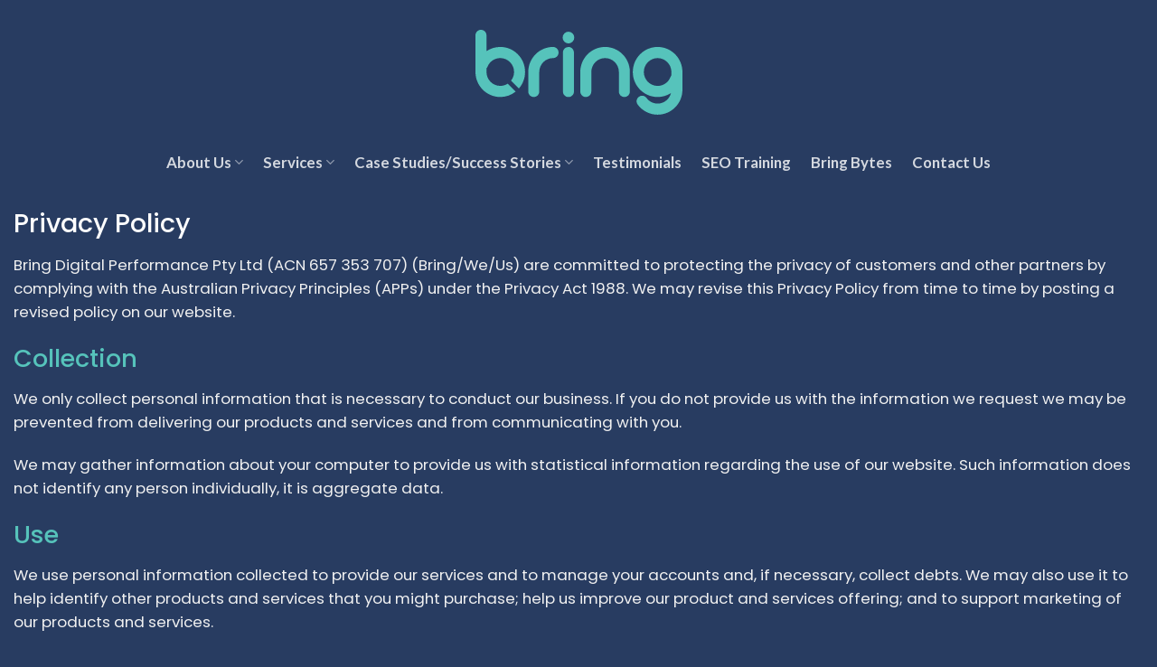

--- FILE ---
content_type: text/html; charset=utf-8
request_url: https://www.google.com/recaptcha/api2/anchor?ar=1&k=6Le3rXUrAAAAAHoFSyzEIA6CsAB37MNaJC8eSEDx&co=aHR0cHM6Ly9icmluZy5hdTo0NDM.&hl=en&v=TkacYOdEJbdB_JjX802TMer9&theme=light&size=normal&anchor-ms=20000&execute-ms=15000&cb=e35r6eg2etck
body_size: 46277
content:
<!DOCTYPE HTML><html dir="ltr" lang="en"><head><meta http-equiv="Content-Type" content="text/html; charset=UTF-8">
<meta http-equiv="X-UA-Compatible" content="IE=edge">
<title>reCAPTCHA</title>
<style type="text/css">
/* cyrillic-ext */
@font-face {
  font-family: 'Roboto';
  font-style: normal;
  font-weight: 400;
  src: url(//fonts.gstatic.com/s/roboto/v18/KFOmCnqEu92Fr1Mu72xKKTU1Kvnz.woff2) format('woff2');
  unicode-range: U+0460-052F, U+1C80-1C8A, U+20B4, U+2DE0-2DFF, U+A640-A69F, U+FE2E-FE2F;
}
/* cyrillic */
@font-face {
  font-family: 'Roboto';
  font-style: normal;
  font-weight: 400;
  src: url(//fonts.gstatic.com/s/roboto/v18/KFOmCnqEu92Fr1Mu5mxKKTU1Kvnz.woff2) format('woff2');
  unicode-range: U+0301, U+0400-045F, U+0490-0491, U+04B0-04B1, U+2116;
}
/* greek-ext */
@font-face {
  font-family: 'Roboto';
  font-style: normal;
  font-weight: 400;
  src: url(//fonts.gstatic.com/s/roboto/v18/KFOmCnqEu92Fr1Mu7mxKKTU1Kvnz.woff2) format('woff2');
  unicode-range: U+1F00-1FFF;
}
/* greek */
@font-face {
  font-family: 'Roboto';
  font-style: normal;
  font-weight: 400;
  src: url(//fonts.gstatic.com/s/roboto/v18/KFOmCnqEu92Fr1Mu4WxKKTU1Kvnz.woff2) format('woff2');
  unicode-range: U+0370-0377, U+037A-037F, U+0384-038A, U+038C, U+038E-03A1, U+03A3-03FF;
}
/* vietnamese */
@font-face {
  font-family: 'Roboto';
  font-style: normal;
  font-weight: 400;
  src: url(//fonts.gstatic.com/s/roboto/v18/KFOmCnqEu92Fr1Mu7WxKKTU1Kvnz.woff2) format('woff2');
  unicode-range: U+0102-0103, U+0110-0111, U+0128-0129, U+0168-0169, U+01A0-01A1, U+01AF-01B0, U+0300-0301, U+0303-0304, U+0308-0309, U+0323, U+0329, U+1EA0-1EF9, U+20AB;
}
/* latin-ext */
@font-face {
  font-family: 'Roboto';
  font-style: normal;
  font-weight: 400;
  src: url(//fonts.gstatic.com/s/roboto/v18/KFOmCnqEu92Fr1Mu7GxKKTU1Kvnz.woff2) format('woff2');
  unicode-range: U+0100-02BA, U+02BD-02C5, U+02C7-02CC, U+02CE-02D7, U+02DD-02FF, U+0304, U+0308, U+0329, U+1D00-1DBF, U+1E00-1E9F, U+1EF2-1EFF, U+2020, U+20A0-20AB, U+20AD-20C0, U+2113, U+2C60-2C7F, U+A720-A7FF;
}
/* latin */
@font-face {
  font-family: 'Roboto';
  font-style: normal;
  font-weight: 400;
  src: url(//fonts.gstatic.com/s/roboto/v18/KFOmCnqEu92Fr1Mu4mxKKTU1Kg.woff2) format('woff2');
  unicode-range: U+0000-00FF, U+0131, U+0152-0153, U+02BB-02BC, U+02C6, U+02DA, U+02DC, U+0304, U+0308, U+0329, U+2000-206F, U+20AC, U+2122, U+2191, U+2193, U+2212, U+2215, U+FEFF, U+FFFD;
}
/* cyrillic-ext */
@font-face {
  font-family: 'Roboto';
  font-style: normal;
  font-weight: 500;
  src: url(//fonts.gstatic.com/s/roboto/v18/KFOlCnqEu92Fr1MmEU9fCRc4AMP6lbBP.woff2) format('woff2');
  unicode-range: U+0460-052F, U+1C80-1C8A, U+20B4, U+2DE0-2DFF, U+A640-A69F, U+FE2E-FE2F;
}
/* cyrillic */
@font-face {
  font-family: 'Roboto';
  font-style: normal;
  font-weight: 500;
  src: url(//fonts.gstatic.com/s/roboto/v18/KFOlCnqEu92Fr1MmEU9fABc4AMP6lbBP.woff2) format('woff2');
  unicode-range: U+0301, U+0400-045F, U+0490-0491, U+04B0-04B1, U+2116;
}
/* greek-ext */
@font-face {
  font-family: 'Roboto';
  font-style: normal;
  font-weight: 500;
  src: url(//fonts.gstatic.com/s/roboto/v18/KFOlCnqEu92Fr1MmEU9fCBc4AMP6lbBP.woff2) format('woff2');
  unicode-range: U+1F00-1FFF;
}
/* greek */
@font-face {
  font-family: 'Roboto';
  font-style: normal;
  font-weight: 500;
  src: url(//fonts.gstatic.com/s/roboto/v18/KFOlCnqEu92Fr1MmEU9fBxc4AMP6lbBP.woff2) format('woff2');
  unicode-range: U+0370-0377, U+037A-037F, U+0384-038A, U+038C, U+038E-03A1, U+03A3-03FF;
}
/* vietnamese */
@font-face {
  font-family: 'Roboto';
  font-style: normal;
  font-weight: 500;
  src: url(//fonts.gstatic.com/s/roboto/v18/KFOlCnqEu92Fr1MmEU9fCxc4AMP6lbBP.woff2) format('woff2');
  unicode-range: U+0102-0103, U+0110-0111, U+0128-0129, U+0168-0169, U+01A0-01A1, U+01AF-01B0, U+0300-0301, U+0303-0304, U+0308-0309, U+0323, U+0329, U+1EA0-1EF9, U+20AB;
}
/* latin-ext */
@font-face {
  font-family: 'Roboto';
  font-style: normal;
  font-weight: 500;
  src: url(//fonts.gstatic.com/s/roboto/v18/KFOlCnqEu92Fr1MmEU9fChc4AMP6lbBP.woff2) format('woff2');
  unicode-range: U+0100-02BA, U+02BD-02C5, U+02C7-02CC, U+02CE-02D7, U+02DD-02FF, U+0304, U+0308, U+0329, U+1D00-1DBF, U+1E00-1E9F, U+1EF2-1EFF, U+2020, U+20A0-20AB, U+20AD-20C0, U+2113, U+2C60-2C7F, U+A720-A7FF;
}
/* latin */
@font-face {
  font-family: 'Roboto';
  font-style: normal;
  font-weight: 500;
  src: url(//fonts.gstatic.com/s/roboto/v18/KFOlCnqEu92Fr1MmEU9fBBc4AMP6lQ.woff2) format('woff2');
  unicode-range: U+0000-00FF, U+0131, U+0152-0153, U+02BB-02BC, U+02C6, U+02DA, U+02DC, U+0304, U+0308, U+0329, U+2000-206F, U+20AC, U+2122, U+2191, U+2193, U+2212, U+2215, U+FEFF, U+FFFD;
}
/* cyrillic-ext */
@font-face {
  font-family: 'Roboto';
  font-style: normal;
  font-weight: 900;
  src: url(//fonts.gstatic.com/s/roboto/v18/KFOlCnqEu92Fr1MmYUtfCRc4AMP6lbBP.woff2) format('woff2');
  unicode-range: U+0460-052F, U+1C80-1C8A, U+20B4, U+2DE0-2DFF, U+A640-A69F, U+FE2E-FE2F;
}
/* cyrillic */
@font-face {
  font-family: 'Roboto';
  font-style: normal;
  font-weight: 900;
  src: url(//fonts.gstatic.com/s/roboto/v18/KFOlCnqEu92Fr1MmYUtfABc4AMP6lbBP.woff2) format('woff2');
  unicode-range: U+0301, U+0400-045F, U+0490-0491, U+04B0-04B1, U+2116;
}
/* greek-ext */
@font-face {
  font-family: 'Roboto';
  font-style: normal;
  font-weight: 900;
  src: url(//fonts.gstatic.com/s/roboto/v18/KFOlCnqEu92Fr1MmYUtfCBc4AMP6lbBP.woff2) format('woff2');
  unicode-range: U+1F00-1FFF;
}
/* greek */
@font-face {
  font-family: 'Roboto';
  font-style: normal;
  font-weight: 900;
  src: url(//fonts.gstatic.com/s/roboto/v18/KFOlCnqEu92Fr1MmYUtfBxc4AMP6lbBP.woff2) format('woff2');
  unicode-range: U+0370-0377, U+037A-037F, U+0384-038A, U+038C, U+038E-03A1, U+03A3-03FF;
}
/* vietnamese */
@font-face {
  font-family: 'Roboto';
  font-style: normal;
  font-weight: 900;
  src: url(//fonts.gstatic.com/s/roboto/v18/KFOlCnqEu92Fr1MmYUtfCxc4AMP6lbBP.woff2) format('woff2');
  unicode-range: U+0102-0103, U+0110-0111, U+0128-0129, U+0168-0169, U+01A0-01A1, U+01AF-01B0, U+0300-0301, U+0303-0304, U+0308-0309, U+0323, U+0329, U+1EA0-1EF9, U+20AB;
}
/* latin-ext */
@font-face {
  font-family: 'Roboto';
  font-style: normal;
  font-weight: 900;
  src: url(//fonts.gstatic.com/s/roboto/v18/KFOlCnqEu92Fr1MmYUtfChc4AMP6lbBP.woff2) format('woff2');
  unicode-range: U+0100-02BA, U+02BD-02C5, U+02C7-02CC, U+02CE-02D7, U+02DD-02FF, U+0304, U+0308, U+0329, U+1D00-1DBF, U+1E00-1E9F, U+1EF2-1EFF, U+2020, U+20A0-20AB, U+20AD-20C0, U+2113, U+2C60-2C7F, U+A720-A7FF;
}
/* latin */
@font-face {
  font-family: 'Roboto';
  font-style: normal;
  font-weight: 900;
  src: url(//fonts.gstatic.com/s/roboto/v18/KFOlCnqEu92Fr1MmYUtfBBc4AMP6lQ.woff2) format('woff2');
  unicode-range: U+0000-00FF, U+0131, U+0152-0153, U+02BB-02BC, U+02C6, U+02DA, U+02DC, U+0304, U+0308, U+0329, U+2000-206F, U+20AC, U+2122, U+2191, U+2193, U+2212, U+2215, U+FEFF, U+FFFD;
}

</style>
<link rel="stylesheet" type="text/css" href="https://www.gstatic.com/recaptcha/releases/TkacYOdEJbdB_JjX802TMer9/styles__ltr.css">
<script nonce="ARKRhVc_tnH9JEzlmUoA_Q" type="text/javascript">window['__recaptcha_api'] = 'https://www.google.com/recaptcha/api2/';</script>
<script type="text/javascript" src="https://www.gstatic.com/recaptcha/releases/TkacYOdEJbdB_JjX802TMer9/recaptcha__en.js" nonce="ARKRhVc_tnH9JEzlmUoA_Q">
      
    </script></head>
<body><div id="rc-anchor-alert" class="rc-anchor-alert"></div>
<input type="hidden" id="recaptcha-token" value="[base64]">
<script type="text/javascript" nonce="ARKRhVc_tnH9JEzlmUoA_Q">
      recaptcha.anchor.Main.init("[\x22ainput\x22,[\x22bgdata\x22,\x22\x22,\[base64]/MjU1OmY/[base64]/[base64]/[base64]/[base64]/bmV3IGdbUF0oelswXSk6ST09Mj9uZXcgZ1tQXSh6WzBdLHpbMV0pOkk9PTM/bmV3IGdbUF0oelswXSx6WzFdLHpbMl0pOkk9PTQ/[base64]/[base64]/[base64]/[base64]/[base64]/[base64]/[base64]\\u003d\x22,\[base64]\\u003d\x22,\x22woTDl0N7cMOdwowtw4NKD8OPQMKHwqjDl8KxTGHCtxHCtUDDlcOeF8K0wpE6ADrCohfCiMOLwpbCm8Klw7jCvkjCvsOSwo3DqsONwrbCu8OEJcKXcHAlKDPCksOdw5vDvSNeRBxkCMOcLSoBwq/DlwXDmsOCwojDisOnw6LDriPDsx8Aw4vCjwbDh2MZw7TCnMKiacKJw5LDscO4w58ewoZyw4/Cm0wgw5dSw6p7ZcKBwo/[base64]/DicOIwrAZaQwNUEwHHMKVw6rDpcKgwrvCpsOrw5t8wqcJOVIDbTrCnidnw4sLHcOzwpHCvjvDn8KUVB/CkcKnwrzCl8KUK8Ouw6XDs8Ohw7nCrFDCh10cwp/[base64]/w6zColvCqi3Cp8ORw6rCo8Opfz7DkyLClSJswqMOw5ZdOi0lwrDDq8KgNm94ccONw7R/BUc4wpRzNSnCu2Z9RMOTwrQVwqVVBMOyaMK9aictw5jClzxJBTIBQsOyw4QNb8Kfw5rCuEEpwprCpsOvw512w5p/wp/Ct8KqwoXCnsOPPHLDtcKrwptawrNqwqhhwqETW8KJZcORw5wJw4EQKB3CjkbCmMK/RsO0Rw8IwrsGfsKPXgHCujwyRsO5KcKRVcKRb8ONw5LDqsOLw5HCtMK6LMOfWcOUw4PCoWAiwrjDkSfDt8K7QHHCnFo2JsOgVMO5wpnCuSU9dsKwJcO5wopRRMOYRgAjfTLClwgywpjDvcKuw5JIwpoRH0p/[base64]/[base64]/Cu37CszZqwqtEWUfDq2B8cXjCiMKCw5wpwoI6PMKhdMOzw4vCs8KNImvCscOIX8OscCcqOsKVLSV4CcO4w4Qkw7PDvznDtDfDhAdIHXoOe8OVwrTDosOrVGvDjMKaCcOHO8OUworDojwxRxVYwr/Dq8Omwq5SwrDDs2bCnSDDvHMkw7XCjW/[base64]/[base64]/w4E1wpPCvsKGwrDDgsKXwoXDqsKiwr7Ct35KDjTCnsOQa8KNKmV4wqREwpPCosKRw77DsTrCtMKNwqPDsiF0B2YjDGrCn2PDjsO8w4NKwrczJsK7wrDCs8Obw64Jw71yw6AUwoBrwopeJ8OGJMKeC8O9c8KSw7UkOsOwfMOtwqPDkRzCmsO/[base64]/UmlHw5hSOTTCngzChDvCtjlUw4ITcMKzwo3CoBJEwotoMzrDhX/CgsK9O2F+wrovTsK2wp8aRsKDwp4KAwjCtHzDowd7wrTDtsK5w5opw5lvCjTDssOTw7rDvSYewrHCugbDtMOFJlZ8w5NMLcOSw7dbIcOkUsKBfsKMwpzCv8KnwpMOE8KNw7YtKBrCihESOmzCoxRLYMKYDcOsIg1rw5dZwoDDl8OfWMOEw7/DncOXB8Oof8OpfcKKwrfDlHbDjzIASj0JwrnCqsKJC8KPw5PCrcKpFUw5bF1tHMOrUUrDusKhKTHClUd0B8K8w6/[base64]/YDAmwrY3wqQ0w4dAw6/[base64]/CoGV7w4rDmH7Dij/CrxBBwqnDk8OhwqcZwqsMZ8KGE2fCtMKbBcKxwpPDszIVwoHDpcKGHDkaUcODEU4oZMOMTkDDgMK7w7vDsTtOKUg5w4rCnMOfw7xvwqzDoHHCri5Dw7nCoRZ9wqkJVxhxb0PDk8Kcw5DCtcKpw7M/Bg/CuiVMw4pSD8KXTcKWwpPCllcmcibCtUXDumscw7gzw6HCqRx7fDtEBsKOw4hsw7Niw6g4w77DvDLChSHChcKIwo/DlQ8vRMK4wr3DszcPQsOkwpnDrsK5wrHDhnjCvWt8cMOmB8KLIMKSw5XDt8KjD0NUwrHCiMO9Wk01O8K5GSnDp0wXwp16dRVoaMODQ2/Dr3vCvcOGCMO3XynDmmY1NMKqZMOKwovCgF9lZsOvwoPCq8KmwqbDqThYw6RDMcOOw4s4A2PDpklTAV9ew4AOw5UiZ8OWFjdzRcKPW0/DoVUTZMO9w6EIw4PCsMOfSsK8w6rDksKSwrs6FxfChMKfwrLCik7Co2wgwqVLw7BGw7zCk1HCqsOlRcK9w6MfDsKuTsKnwqxgCMOdw65ew4HDnMK8w6XDqy/CpGpjccO8wr4LIBXCocKzIcKYZcOoTRw4KWrClcO2YTI3PcOlScOTw4x3MmHCt1oTCjJ5woRdw4c3csKRRMOiw63DhwrCn0NXWnvDpiPDgsKOAsKveBcTw5YCdD/[base64]/ChABICcOfIMKnw57CpcKxw63DnMOzG8Oawr/CunvDvV/DkxNlwrRKw7RDwrErBsKow57CiMKSCsK1wqDCpz3DgMKwQ8OpwrvCisOIw7bCl8K0w6RswpAKw4NbbC/[base64]/CgcODw6DDm0bCn8KLISVbbC7Dh8O/woF/WmVGwo/DgmlOYcKVw6stYMKrY0jCpCrClmfDn20FOjTDvcOOwp5XMMOGASHCp8KFImhewrzDk8KqwoLCk2nDpk5yw4I2c8KYO8OCRiITwo/DsSLDh8OeIDzDqXd+wo7DvcK5wr0pKsO/[base64]/[base64]/CviPCi8KIw6jDr8KEHcOcw5/Ds8K3QhUtDsK9w4TCpUhIw67DvmHDnMK9NnDDqV1BeWk4woHCmwrClMK1wrDDtmc1wqkEw5RRwosjdgXDrCfDncOWw6/DqsKuBMKOQ3lqRhHDhMK1MQrDpBEvwpbCrDRiw5kuPkZaAzJCwoXDucKRfhR7wqTDiGEZw6MNwrrDk8ObIHPCjMOtwpXCkDTDizpYw4zCsMODC8KcwqTCiMOXw5J5wrlRMMKaFMKOJcOSwoLCosKqwq/DqUnDuAPCqcOlE8KYw6jCm8OYS8O+w7s0WGLCmRvDn218wp/CgzxCwr7DgcOPD8Oyd8OKODzCk1zCkcOmD8Oowo5tw7TCr8K+wqDDkDgHMMOnCGPCoXXCqFDCmUnDr3A/wrIGG8Kxw7DDhMKTwqMYfljDpEpaPQXDksOsbcK0QBl4w6sLRsO6XcO3wrHCjcOfBVbDrMK/wpHDtipkwp/CgMODF8OxacOBHA3Ci8OzbMO9dgsZw7wXwr/CkMO2K8O8ZcOmwp3DunjCnU0IwqXCgVzDj359wojDu1MGwqcKA0Ezw6lcw74MPhzDkwvDpcKwwrPCsWTCqMKGBMOqAkp0EsKKN8O7wrbDsl/[base64]/CvMKIw4wCd2jCi0/[base64]/E17Cn3PCisKKZcKWQsOoHMKRw7bCkAHDjlDCpcOTwrtHw5hfOcK+wqfCmyTDjVfDpX/DvUzCmnHCuh3ChiAgQ0XDiT4ZdzZ2MMKJSm3Dg8ObwpvDosKFwrhkw4kxw63Di0jCrltZUsOVEBs6VRHCqMOwVi7CvcOcw67DgCBqfGjCssKMw6B8V8Kpw4MPw6ZyecOfcS94AMOLwqQ2WGJ/[base64]/[base64]/[base64]/DgwZhai7DisKKVMK3wr3DncK8MMK2S8OQIVzDp8KUw7TCkTcgwoDDtMKTFcOvw78LLcKrw7/CuyhaElULw79gEWjDuQ0+w5HCjcKhwr4owrXDkcONwozCt8KFFG3CimrCvTfDj8K/w5JuQ8K2YcO0woVJOBTChFfCrjhvw6MGQjDDhsKiw6TDj01wQiYYwplewpF4wqFKYyrCrWDDnwRZwoZSwroSw69dwovDomnCh8Oxwo3Dn8KYKyYsw6/[base64]/CjcO7aAfClsOqwoF2w53CszY0GSXDiUjCrMKNw6XDu8KLPcKcw4FEJsOpw5fCicOIZBTDpVPCvXRlwpTDnhTCh8KvGS8bJ13DkMOTTMK5dhrCvAbCnsODwqUOwp3CgQXDt3hQwr/CvVTDuj7CncOLQMKnw5PDmncxe2TCmzJCMMO3SMKXXh0mXn/DtBJATGbClmQrw5xgw5DCjMOKd8KuwobCncOFw4nCpEZNcMKuGVXDtBsXw4PDmMKIdG5YO8ODwoJgw7cgPHLCncKdacO+eVjCrx/Co8OEw7URaCknSHBJw5lcwq11wp/Dg8Obw6LClBXDrDh/TsKmw6gvJgTCksOWwolqCHZGwqIgasKhfCbCkAEUw73DmQvCo0shdGUrFWHDrBUKw47DrcOpC0x2AsK0w7lIH8KiwrfDjlYASTMEYMKQX8K4wqTCnsOrwpoQwq7DoCzDjcK9wq4Jw6BYw5cFY07Du1siw5/CqWDDhMKMcMKCwq4Rwq7Cj8KVTcOBZMK8wqFiaUvCozlFJ8K3dcOCH8K/wpQrKnTDgcO5TMK1wobDgMOawpIrfw9ow6fCj8KCI8OPwrYvaWjCpAPCmcKFB8OxAnoBw6fDusKLwr8+QMO6wr1xM8O3w69MJ8K4w6tse8K8Yx8cwr0Zw4XCssKqwqzChcKtS8O7wozCmF19w5/ClWjCm8OKesKZA8Oowr04EsKVKsKLw70uY8Oyw5DDj8KiSWILw6tjKcOPw5F0w5s+w6nDsgHCn2rCl8KOwr/CmcK6wpPChyHCj8OOw5zCmcOSQ8O3cVMEBGxnP1nDkkIew6TCpGfCisOiUjQnc8KgawzDijnCllbDqsOBL8KicBzDjsK+ZDrCi8OsJ8OUWH7CqF/CuA3Drh1DccK4wrJ8w4LCs8Kfw77CqFPChndzKipTE0lyTcKPGwNjw6XCqcKXEQ9KA8KyAgdGwrfDhsKdwrl3w6jDgX3DqgDCs8KRWE3DhFVjODdRO3Rgw5xOw7zDtWXCq8OFwqDCo3clw7nCp00nw5XCjjcHAB3Dpz/Dj8O+w4gww7/CocOvw4/DoMKXwrJycjULAsKVI2Ycw5/[base64]/DgMOgM1TCs8OTw47DkTTCsz7DoSrCsDIvwobCu8KnwoPDrScfVGxKwolpZsKLwqEDwr3DoW3CkA7Dow1xfirCtMKFw7zDscOJchDDn1rCu1vDoQrCqcKCHcKHDsOOwpgTLsKCw4hOfMK7wqo9QcOfw4lIUVZ5NkLCk8OgVzLChz/[base64]/DrMK6TcKrfRJ+Zx3DnMOrPsOEw7/DscKbwpcyw57Dgh42JGTChw4+e14SHmgdw64VOMOXwrU1ISzCji/DlcOjw5dxwrJ0JMKnOkrCqSsHc8K8WDxbw5jCg8OUbcKYd3lAw682MyzCgcOvR1/DqTBfw6/DusK/w5R5w5bDksKWD8OyYm3Dj1PCvsOyw6/[base64]/DvMKDwqlSNsKawoDDnF5qwo7CiAfDhwbDj8K7w7sEwpoCaU1YwqlNGsK9wpYwcibCnj3Cvzdzw4N5w5RHDHPCpBXCucK7wo5/[base64]/[base64]/CjsKHwpIQwobDr0wnw5DDj1HCnXZPw7M3DcKNJgvCk8O/wrjDj8KpZ8KleMK9Enscw4NKwoBYLsOhw4PDgWvDgTxVDcONAsKTwq/Dq8KLwpzCucK/wq3CoMKkKcOvBg92MsK6KTTDj8KMw6tTVBoQUUbDrsK3wprDhS9GwqtYw5IvPSrCn8OIwo/Dm8OVwqVpDsKqwpDCmmvDlcKlOTAtwpTCu04PCcKuw64Pw5hhXMKBb1pRaRc6w4N/wqnDv1otw63Dj8KXAWDDhsO/[base64]/woTDmcOPJsK0woMQGwzDtz4YwobDghUMEcKWUcKVUgLCt8OdGMO+FsKnwodFw5rClWnCsMK1e8KVT8ODwoILAMOnw5JdwrTCkcOmbzAgKsKdwopoUsKQK0fDu8Omw6tKQcOXwp3Dnz/CqQkcwpcBwoFCWMKZWsKxPTPDu1A8R8Kmw5PDt8Klw7DDssKiw7jDmzfCgknCmsKkwpfCmcKDw7/[base64]/DhMK3KMK3w7cVwqHCrcK9wpnDjjlmKsKxYsK4w6jCg8KiFzFjD2PCo0g4wrvCo29/w4TCh2/Do1EVw4FrKHPClMOvwro1w7zDq3ptN8KtO8KkTsKVShp3McKpVcOmw5ZyZgHCkn7CkcOYGHtDE1xDwroBN8KFw6tjw5zCrF9Gw6zCixTDrMOJw67DkCTDjx/DryR5w57Dj2MtWMO6fFvDjBLDosKbw5InDmgOw7UseMOUdsK7WlQPGETChibChMKVDsOUL8OZelLCiMK0QcOgbULCnlHCnMKWMMO+wpHDhgInDDAKwprDmsKEw4nDr8OJw5/Cl8KrYCNUw7fDpGTDlcOZwpEvbV7CmMOIQgl4wrDDmsKXw504w5vDsSJ2w4pTwoJCUXHDsjAMwqvDksOdCcKEw7YfHzNGYSvCtcKSTQrDqMO1Q1BdwrTDsGdQw7DDjsOWe8O+w7PCksKleUkoCMOpwpwTecOjcx0BBcOHwrzCp8OCw6/CocKIGMKbwpAKOcOhwrPCugXCtsOzZGHCmAYDwr0jwqXCvsOqw79hT0/[base64]/UC/DkmfDucOtwoLDgiw1w5DChMOaUcOSOsOawopyG3Bgw7vDvsOIwp4JR2LDoMKtwpHCsUgww7jDqcOTcHjDrsObBRbCp8OOOBrCtlE7wp7CjCLCg0VGw7p5RMKGJWVbwoPCnsKDw6TCpsKUw4PDh0tgEcKAw7/CmcKdDUpaw4TDikxPw5vDvmVNwp3DvsOBE37DoVTCl8KLB3xzw5TCkcOsw7lpwrXCk8OPw6Bew5/Cl8KVBUxGKyxXJsKpw5fDpmIzw6AkNW/[base64]/CignCvCFDFsKDwpFZTcObDMKrFGh1Skwgw4jDlcK3EhQqbMK8wpUhw4Vjw6oKI2lDdTIUUcKRasOPwrLDq8KAwpHCrWbDusOGOMKRAMKxP8KMw4/[base64]/CoEkRwpDDgX1tehnCscOBw5gFwp7DnDRPf8K7w55uw6jCi8Omw5nCqF1Tw4fDsMOjwqp3w6daLMKgwqrCosKSMsOIS8KPwqPCoMKjwql8w5TDl8KpwoFpK8OtXMKiG8Obw7fDnEbCm8KOdynDgl7DqVQdwqbCg8KsBsO5wo8kwqc0IXgdwpAVOMKqw48TCHIowpsmwo/Dg1nDjsKnFWU8w5rCqDBbecOAwq/CsMO8wpbCp1jDjMKbTBBrwrPDkCpfZcOzwplmw4/DoMKuw4VcwpRnw4LDsRdLcArChMOkLCNiw5jCjsKDCht4wo7CkmnCswAEK0rCn3x4GyTCv03CoBxPWEPDi8O7w77CuTvCpU0oKMOkw5MWIMO2wqoyw7/[base64]/[base64]/biQJw4AVwpcrYsK5w7XCt13DqcOAJMO8wr7CkQhyFxjDiMObwrvCpmjDplA5w48VOG/[base64]/[base64]/[base64]/Cm1LDkWonwp/DrsKYw5l4UkfDnUjCoMOmw7wew5XDs8K5wo/CgALCj8OgwrnDosODw5k6LDbChV/[base64]/DhDZwd03DtcO0w4cxEcOdwo7DkFHDu8O2WQ3Cs2VwwrvCisKRwpM7woQ4bMKcF0tAScKqwo8MYMObaMOzwqXCh8ODw7LDuA1iIsKUdcK+bUTDvUxBw5oBwpBUHcKsw7jDnlnCilhVFsKIZcKpw78TOXFCIDsPDsKcwr/CjnrDn8O1wpXDnyYnC3BsSzMgw4szw5PCnnxdwprCuh7CqFDCusOcLsOhScKXwqBecH3DhMKvNk/[base64]/DjzAswq5SwoAnwoQ8FMKAFsO/NRvDpMKOwrRuKTZxZMOjDGM5RcONw5tKecO/esKHe8KwKQXDrkdaCcK5w5Eewp3DksK8wovDm8KtQXx3wqBUYsOKwqfDrsOMJ8K+KsOVw55PwpwQwprDi1rCuMKwImAWRkTDpGXCsE8hbl16VmHDiiLDoVTDo8ORcyA+XcK7woTDpFfDrT/DrMKmwrDCu8Okwo1Jw419LHTDp1jDvz/DvwPDoAnCmsO/[base64]/CtQM/w7bDph3Dj3/Ct3/DrBbDrG46wqHDohnCj8OCZmABd8KLwp4bw7Ylw6HDjRgmwqlJBMKJYBvCv8K4NMO1ZEPCpzLDqxFcNDQDIMOJE8OZw64yw6txPsO7wrrDpWNYOHzCucKcwrFdc8KIIiPDr8OXwrLDiMK/[base64]/DnhtXw6tjaFTDosKcQMKfwoNrSsKfUsKzB1nCucOJQcKIw7/DmsKeO0BMwo1ZwrHDgklhwprDhjFUwrrCgMK8Ml9vEj0aRMOyE3/CuSNkXglzGSfDoAbCtMO0B14nw500F8OMI8OMDsOCwqRUwpLDonRaODrCmhRmXT0Uw6dfaCfCuMK7NifCkGlQwoUbLTYpw6vDncOTw4zCsMOtw5RAw7rCuyplwpnDv8OWw6rCisOfSxN3H8O2YQ/Cp8KVb8OLDTDChAwVw6XCmcOyw47DjMKXw7gTf8KEBBnDu8O/w4cjw6/[base64]/wpTDtSVDV8Kbw5RtBFASwqrDqsK7DcKUIT0wUUzCl8KTw6xRwp3Dm1LCnAXCkx3Cpz9SwrrDs8Kow7EwBsOEw5nCq8Kiwrg8bcK4wqjCi8KaTsKROcOFw6UaAwNFw4rCl3jChMKxW8KEwpBQw7BvI8Kle8KfwoZkwp0lSA3Dvixww5HCmA4Lw7lZCg/[base64]/Cl8KOwoBww6TCjMOpCMOmwpvCsMOAw7o8bsKPwpU7AxnCihIsQMOgwpTDicO0wohqUUHCvxbDvcOCAg3DqS4pTMOQDDrDssOKUMKBL8OxwrsbHMOsw57CucOzwqnDrC1YPQnDoTVOw5tFw6EqGcKSwrzCsMK5w4Q6w7zCuiAaw5vCg8K9wq/DlW4Tw5RMwplLEMKmw4fCuQLDk1XCn8ONccKKw5jDscKPBMO7w6nCo8O6wpFsw7NTD3/DqsKNCnt3wo7CjcOqwrbDqsKxwqRIwq7DhMODwqMHw7rClMOkwrnCvcKzURcZahrDhcK6QMOMeyzDijg0LAfCtgZrw5vDqC7ClsKVwr0kwr5EWUxgccKLw6ovHXVYwq7Dtmsewo3DhcKMbGZqwo4Cwo7DvsOwRcK/w5vDkExaw57DsMO+UVbCqsK6wrXCoh4aeF0ww5AuK8KwfnnCnR/DrsK/N8OdKMOKwp3DplbCmMO5bMK7wrPDnsKXIMOaw4l+w7fDihNpcsKswptoPybCjUrDjsKFwonDssO6w7hLwrvCpF18HsOmw7x/wohIw5hPw4XCg8K3K8K2wpvDicOneV83ayrDjUkNK8KUwrEDWXcbO2TDklzDlsK/[base64]/DjMORLlcVwq1ILMKuesOxJsOOJ8OgO8OvwoDDt8OYSFvClg8twp3CpMO4ZsKIw4B0w5vDrcO5PWNUZ8Olw6DCn8O2Zhs2YcOXwo5Iwr7Dqn/CucOkwqltC8KJf8KiGsKlwrTCpcO0UnB1w4Uzw7Eiwq3Cjk3Ch8KPO8OLw57Dvwktwr5lwqdNwp1HwozDoXrDj17Cu3l/w5PCusOGwqHCiXjCksOXw4PDpk/[base64]/[base64]/CpsOdw45vw7JTwonDhMKbwponFCFTScKvw6t4w4rCghZ8wqg2dcKlw6caw7NyDsOsCcODw5rDrsOAM8KVwr5QwqHDosKdI0o5F8Kncy7Cv8Ksw5p+w4Btw49DwobDocOgWMK0w57Cv8K6wrw/djjDtsKDw4/CiMK/FDVOw4PDr8K8NFDCgsOmwprDicOjw7LCqMO7w4INwpjClsKMOsOIfcOFRxTDh1XDlcKuGwvDhMKUwqPDpsK0DBItaF8+w6sWwrEQwpAUw4x/LRDCgWbDtGDCh10gCMOwAndgwrwRwr7CjhfCl8Oow7NWVMK3EjnDgTLDhcKrewzDnlLCmyVvT8O4fGx5d1HDmMOrw70Kw7A5W8OswoDCkCPDgsKHwpsjwr/Dr2PDnjxlXA3CiF9KY8KtKMOnDcOjWsOREcObZ3XDvMKgH8O2w5TDk8K/BsKyw7puNVbCvnTDvC3Ck8ODw71MLVXCryjCg1h7wqtVw6tGw7Jca3JtwrQyM8Ojw5lAwrIoH1vCiMOjw7HDgsOmwocxayrDtDkaOcOgacOZw5U9wrTCjcO9F8OFw5LDjVLCoAzDpmbCoVTDiMKmGnjDpT5oJVzCvsOMwqbDocKdwo/CncKZwq7ChR1bTHtKwpfDnw10b15CIh8dUsOLwqLCpzQmwpfDgxZHwppTSsKwEsOXwpLCvcOlehvDp8KgMVtHwqTDucOiTiUQw4J/QMONwp3DqcOvwoQ0w5Jww7jCmcKPEcObJHoDNMOrwqcPwp/CtsKiEcOswrjDrBnDqsKeZMKZZcKhw5pgw4LDkhZ+w4PDk8OCw7XDul/CqsK6RcK3ADF8PjM3Ixx8w4N1fsKNfcORw4/CpsKcw4DDpTbDjMK3AnbDvVfClMOYwpJAFz1ewo12w51kw73CicORw6bDh8KHf8OUL2MBw5QswqJNwpI5w6rDgcKfUSvCqcOcYG/Dki3DtRjCgsOGw6fCkcKcScK0U8KFw51sN8KXOcKgwpRwZnjDlzzCgsO+w53DnUM5G8KtwoI2TXlXbzkuw7vCsXHDvmolDl7CuVTCjcOzw67Dl8O3woHDrDlBw5jDugDCssOOw6bDjENcw51iJMO8w5jCqWR3wqzDhMKVwodrwr/[base64]/DnMKzfi3CpsKxfn87GcOYworDmTnCiU0XIMKpTkvCjcK8UjsMfsO3wpfDu8KcH1B/[base64]/[base64]/TD3CscK9FsKDaGnCnBIowrjCqDnCh1QBwpnDkMKcVcKHQHnDmsKIwo9YccKWwrTDlnMUwpMjYMOrXMOhwqPDucOybcOZwrJkK8KYIsOLSzF5w4zDuVbDpCbDtSTCg3bCtyN4T2sOfGx/wqHDqMOMwrluXMOgYcKRwqXCgXHCvcKRw7crH8KdeVBmw5w8w4gdasOPJTI2w5QsE8KqR8OSejzCqDxTR8OpLUbDthpFJsKoU8ONwpNAMsODVsOaTMOrw4M/fBMMTBnCnE7CghfCiWVNJxnDo8KKwpXDhMOZMj/CpzjCtcO0w6nDqjTDscO+w71aeSzCtlZoNnPDrcKkMGB+w5LDrsKhT19REsKKdGDCgsK4HVzCrcKvw7F7MzteOsOPJ8KbPD9RHWDDgVbDjSwxw7/DrsKEw7BNSSTDmE5yNcOKw53DtRPDvF3CusKlUMO9wo4OQ8O1IVkIw7pPIcKYMFlow67CokARVl50w4nDv0IEwooWw5k+XwEUfsKDwqFAw7JtVMK1w5MfOMKjW8KWHj/Dg8OwTxxKw5TCo8OicQAaKj3DtsOyw4d6Cygww4sRwrHDpcO/dMO/w64Uw7TDkB3Dp8KGwoPDu8OdXcOaZsORw6nDqMKHQsKWRMKmw7fDghPDgEnCqUkRPSvDuMODwp3CjizDocOLw5d8w7XCu2csw77DuCQRfcOqfUXDugDDun7DjTjCo8O5w6wwcsO2QsOIS8O2YMOFwo/DkcKMw6x4wotjw65cDWjDljzChcKQY8KEwp0Mw4PDqUjCkcONDHMSC8OKN8KSCG3Cs8OiLjsea8O8wp5UGW7DglQUwrEZcMK7ZHUnwp/[base64]/aAsMwqXCgUs/XHFfW8OYwrbDnAZzw6cHIMKqPMObw47DiwfDnQbCosONbMKwZhPCscKxwpvCiEkOwrRyw6obG8O2wps5ZCbCukgAaTNXfsKgwrXCtxRTUVkiwrHCpcKXc8ObwoDDpmbDhEfCqsOBwrUAX2kHw60/H8K/[base64]/CuXF7wrEBwofDmsOOw4XCp3w1H8KIw5DDv8KJF8OCbsKqw6o4w6XCucOaUcKWZcOzTcOFQDbCl0pRwqPDgsOxwqXDrGDDnsO1w4c/[base64]/Z1bCrMOSKcOBDsKBNxY4QEbCgMKQe8K7wqpcw4nClC5KwoYAw5bCgcKwbWJURDYcwqHDnS7Ct0XCnkjDgMOyMcKQw4DDiBTDqcKwRjrDlztsw6ZkXcKEwp3ChsOaB8OEwoHDu8KiBVPDmG/[base64]/DqhRvw6IowoDDq8OoEsO5Q8OcWjhWVALCnQIAwrXCj3LDtj4ebkM7w7BwVsKgw79aXR7DlsOFa8K4RsOyPMKSXHZIfVzDjUrDuMOfYcKlZcKrw47CvQ/CsMKOQSkdAUnCmMK4TAsIZW0fOMKiw7rDrRTClBnDhxY+wqs6wqPDnC3CiTBfUcOYw6zDrGPDj8KeLxXCuSc/w7LDhMKAwpN/wpdrXcOxwrHCjcOpAkcONDvCqn4Owo4xw4ddIcK9wpDDi8KSw79ew6BwXyQ4aEjCl8KGfR/DncOTacKfVgTCuMKfw5fDt8OfO8OVw4IDTwswwp3DpcOARlTCosO7w5zCu8Oywps3HMKMaBkdJEwqKcOBa8KRYsOaQCDCihHDusOCwr1HRy/DpcOuw73DghVGf8OSwr9hw4xKw4IfwrfCoSEIWyPDg0rDo8OjSsO9woJGwrzDpsO1wprCi8OdE2UwR3LDkgEIwrvDngI/CsOqAsKCw4vDm8OewprDhsKTwpsrdcKrwp7ChcKOUMKZw60BesKfw5nCscOoeMKRExXCnwHClcOcwowYJ1sEd8ONw6/[base64]/CjwrDizIbw4/CgcOYw6dcw7powq7DscObfh/Cn1IIJhfCrXHCqFPChisQfSzCiMKjdyIjwqvDmkjCoMOLWMKqElQoZMOvT8OJw7fCrizDlsKFNMKuwqDCrMKfw7QbL3LCvsO0w4x/w6vCmsOpSsKJLsOJwrHDqMKrwqMtasO3esOFU8Ocw78bw5F6T11RWwnCpcKIJWfDvsOTw7xjw7HDhMOQVUzDt0o3wpfChR8wHEUEMMKLIsKeT0tgw7rDtFhHw6nDhARCO8KZUw7Ck8OiwqJ7w5pOwpdvwrbCq8KqwqLDvBPCv05jw5JAQcOHQUTDm8O/[base64]/FMKwEnLDinzDqcKuecK/Imxpw7hXfT7Dr8KEwr4vdMK2I8K6wpbDnCbCpinDmC9uMcKyA8KgwoLDqn7CtwJJbTzDgjYiw71Bw5VEw7LCokTCi8OaMxzDusOWwqNkQ8KwwqTDlHPCpsKcwpUow5BAdcKLC8OlH8KYS8K3OsO/UEXDr03DnsOgw6HDmH3CjmIfwp06LmPDtMOrw57DvMOkS23Dhw7DmcKZw4LDhH1PecKqwrV1w5LDnC7DhsObwqNQwpN1cmnDjzgOaBnDqcORSMOKGsKjwpTDsAB1ccOwwoJ0w67Cl1RkdMKgwohhwr7CgsK/wqhHw5g8YCkLw4kCCiDCicOxwqUJw6HCvgAawrRHZRlCA03Cils+w6bDlcKrNcKNLsOFDx3CpMK5wrTCssKGw74fwp9BHX/CoQTDh0lmwpjDlGsVc2nDsnheXwApw5PDksKxw7dsw5HCk8O3DcOQAMOjP8KJPVdzworDgAjCiRDDoSfDtE7CocKNBcONRVQYAlZKB8Oaw4paw6lnXcO4wojDt2sACDoNwqLCpCQXXB/DuS8nwovDnxciL8Kdc8KvwrHClEgPwqszw5LClsKMwo/DvjE9wqEIw6RhwrrDqBxlw5UeWCsVwrRsSMOIw6PCtGwTw7wPEMOswpTCmsOPwqrCo3pefX0UTTzDnMKOeRjCqS9gR8KhFsOAwqtvw4XDusOwXXZHR8KfIcONRsOvwpQgwrDDo8ODIcK3L8OOw4xsQmZcw5s5w6VteyYoGV/Cs8O+ak/DkMKbwqrClRPDpMKHwpLDqRs1Thglw63DkcO3NUE1w71JHH8lCjbCgQtywpHCv8KpFXwjGEgXw7/[base64]/CoVzDgU1TwqZrUcOtDxttw7EjwpbDtMO4wp91dk4kw6Q1QGXCicKwVzk+ZVM/[base64]/MhvCjcO6w7HCsibDn8KGA8OPw7XDjMKtw5HDsMKyw6HDhg0aJk83D8OuMB7DpTPCllwKXHtlU8OSw4PDtcK4eMK4wqgyCMKoIcKtwqMOwoMOZMKvw5QPwp3CggQtUSNAwr/CtyzDssKrIW/Cq8KvwqJrwpDCqQfDsxE+w5FVKcKkwqE9wr0rMivCvsKBw6htwpbDkyXColJJH0PDhsO6NUACwoUhwqNWUD3Dpj3DicKKw4YAw4bDhgYTw6wwwp5tfHrDhcKqwqYAwos4w5BWw7dhw79hwpM0fx1/[base64]/DEsxwpjDkzJ/[base64]/Dol3CqcKfbW/DiXMfdcOyw786a8OsVcO7w488w4zDkF7DmkU+w6rChcORwpEpRMKQF2kZOcOuQlLCmBbCnsOfLAsZZMKlZDcYwr9vZWvDg0lBbWnCt8OEw7EfaX3DvkzCi0bDtDM2w6hSwoXDkMKpwq/Cj8KCw4vDlFjCh8KAI0DCl8ORe8K/woYkCcKoVMKm\x22],null,[\x22conf\x22,null,\x226Le3rXUrAAAAAHoFSyzEIA6CsAB37MNaJC8eSEDx\x22,0,null,null,null,1,[21,125,63,73,95,87,41,43,42,83,102,105,109,121],[7668936,254],0,null,null,null,null,0,null,0,1,700,1,null,0,\[base64]/tzcYADoGZWF6dTZkEg4Iiv2INxgAOgVNZklJNBoZCAMSFR0U8JfjNw7/vqUGGcSdCRmc4owCGQ\\u003d\\u003d\x22,0,0,null,null,1,null,0,0],\x22https://bring.au:443\x22,null,[1,1,1],null,null,null,0,3600,[\x22https://www.google.com/intl/en/policies/privacy/\x22,\x22https://www.google.com/intl/en/policies/terms/\x22],\x22AYmvw98XjVNEaJQGsjvVGdHsaKdz6dmT6Dq6p6k7EGQ\\u003d\x22,0,0,null,1,1765137388615,0,0,[239,40],null,[3,10,137],\x22RC-3-vWFffJvfIn4w\x22,null,null,null,null,null,\x220dAFcWeA6GTtSMg1YXY4h0y-Btj_IwkRAsdAfgOYrqWaMvy5q136w4_fhxrgtjNwm6dJIxTyted8NJsHKISn7ChKMB4dYWKHqmIg\x22,1765220188624]");
    </script></body></html>

--- FILE ---
content_type: text/css
request_url: https://bring.au/wp-content/themes/flatsome-child/style.css?ver=3.0
body_size: -21
content:
/*
Theme Name: Flatsome Child
Description: This is a child theme for Flatsome Theme
Author: UX Themes
Template: flatsome
Version: 3.0
*/

/*************** ADD CUSTOM CSS HERE.   ***************/


@media only screen and (max-width: 48em) {
/*************** ADD MOBILE ONLY CSS HERE  ***************/


}
/* Completely disable Flatsome animations */
[data-animate],
[data-animate-transform],
[data-animate-transition],
[data-animated],
.animated,
.fadeInUp,
.fadeInDown,
.fadeInLeft,
.fadeInRight {
  opacity: 1 !important;
  transform: none !important;
  animation: none !important;
  transition: none !important;
}


--- FILE ---
content_type: image/svg+xml
request_url: https://bring.au/wp-content/uploads/2025/04/logo_fff.svg
body_size: 396
content:
<?xml version="1.0" encoding="UTF-8"?>
<svg xmlns="http://www.w3.org/2000/svg" id="Layer_2" data-name="Layer 2" viewBox="0 0 142.46 57.92">
  <defs>
    <style>
      .cls-1 {
        fill: #fff;
      }
    </style>
  </defs>
  <g id="Layer_2-2" data-name="Layer 2">
    <g id="Layer_1-2" data-name="Layer 1-2">
      <g>
        <path class="cls-1" d="M22.24,36.73c-1.49.97-3.26,1.53-5.16,1.53-5.23,0-9.49-4.26-9.49-9.49v-2.56c.31-.32.56-.7.74-1.14,1.49-3.52,4.92-5.8,8.75-5.8,5.23,0,9.49,4.26,9.49,9.49,0,2.25-.79,4.31-2.1,5.94l5.38,5.38c2.67-3.02,4.3-6.98,4.3-11.32,0-9.42-7.66-17.08-17.08-17.08-3.46,0-6.74,1.04-9.49,2.87V3.79c0-2.09-1.7-3.79-3.79-3.79S0,1.7,0,3.79v24.98c0,9.42,7.66,17.08,17.08,17.08,4,0,7.67-1.38,10.59-3.69l-5.43-5.43Z"></path>
        <path class="cls-1" d="M53.42,11.69c-9.42,0-17.08,7.66-17.08,17.08v13.29c0,2.09,1.7,3.79,3.79,3.79s3.79-1.7,3.79-3.79v-13.29c0-5.23,4.26-9.49,9.49-9.49,2.09,0,3.79-1.7,3.79-3.79s-1.7-3.79-3.79-3.79h.01Z"></path>
        <path class="cls-1" d="M64.01,11.69c-2.09,0-3.79,1.7-3.79,3.79v26.57c0,2.09,1.7,3.79,3.79,3.79s3.79-1.7,3.79-3.79V15.49c0-2.09-1.7-3.79-3.79-3.79h0Z"></path>
        <circle class="cls-1" cx="64.01" cy="5.27" r="4"></circle>
        <path class="cls-1" d="M125.38,11.69c-9.42,0-17.08,7.66-17.08,17.08s7.66,17.08,17.08,17.08c3.34,0,6.52-.97,9.21-2.68-1.04,4.11-4.77,7.17-9.21,7.17-3.04,0-5.82-1.4-7.63-3.85-1.25-1.68-3.62-2.03-5.31-.79-1.68,1.25-2.03,3.62-.79,5.31,3.21,4.33,8.34,6.91,13.73,6.91,9.42,0,17.08-7.66,17.08-17.08v-12.07c0-9.42-7.66-17.08-17.08-17.08ZM134.88,30.94l-.66,1.34c-.03.06-.06.13-.09.19-1.49,3.52-4.92,5.8-8.75,5.8-5.23,0-9.49-4.26-9.49-9.49s4.26-9.49,9.49-9.49,9.49,4.26,9.49,9.49v2.16h0Z"></path>
        <path class="cls-1" d="M89.23,11.69c-9.42,0-17.08,7.66-17.08,17.08v13.29c0,2.09,1.7,3.79,3.79,3.79s3.79-1.7,3.79-3.79v-13.29c0-5.23,4.26-9.49,9.49-9.49s9.49,4.26,9.49,9.49v13.29c0,2.09,1.7,3.79,3.79,3.79s3.79-1.7,3.79-3.79v-13.29c0-9.42-7.66-17.08-17.08-17.08h.02Z"></path>
      </g>
    </g>
  </g>
</svg>


--- FILE ---
content_type: image/svg+xml
request_url: https://bring.au/wp-content/uploads/2025/04/logo_col.svg
body_size: 443
content:
<?xml version="1.0" encoding="UTF-8"?>
<svg xmlns="http://www.w3.org/2000/svg" id="Layer_2" data-name="Layer 2" viewBox="0 0 142.46 57.92">
  <defs>
    <style>
      .cls-1 {
        fill: #56c3bb;
      }
    </style>
  </defs>
  <g id="Layer_2-2" data-name="Layer 2">
    <g id="Layer_1-2" data-name="Layer 1-2">
      <g>
        <path class="cls-1" d="M22.24,36.73c-1.49.97-3.26,1.53-5.16,1.53-5.23,0-9.49-4.26-9.49-9.49v-2.56c.31-.32.56-.7.74-1.14,1.49-3.52,4.92-5.8,8.75-5.8,5.23,0,9.49,4.26,9.49,9.49,0,2.25-.79,4.31-2.1,5.94l5.38,5.38c2.67-3.02,4.3-6.98,4.3-11.32,0-9.42-7.66-17.08-17.08-17.08-3.46,0-6.74,1.04-9.49,2.87V3.79c0-2.09-1.7-3.79-3.79-3.79S0,1.7,0,3.79v24.98c0,9.42,7.66,17.08,17.08,17.08,4,0,7.67-1.38,10.59-3.69l-5.43-5.43Z"></path>
        <path class="cls-1" d="M53.42,11.69c-9.42,0-17.08,7.66-17.08,17.08v13.29c0,2.09,1.7,3.79,3.79,3.79s3.79-1.7,3.79-3.79v-13.29c0-5.23,4.26-9.49,9.49-9.49,2.09,0,3.79-1.7,3.79-3.79s-1.7-3.79-3.79-3.79h.01Z"></path>
        <path class="cls-1" d="M64.01,11.69c-2.09,0-3.79,1.7-3.79,3.79v26.57c0,2.09,1.7,3.79,3.79,3.79s3.79-1.7,3.79-3.79V15.49c0-2.09-1.7-3.79-3.79-3.79h0Z"></path>
        <circle class="cls-1" cx="64.01" cy="5.27" r="4"></circle>
        <path class="cls-1" d="M125.38,11.69c-9.42,0-17.08,7.66-17.08,17.08s7.66,17.08,17.08,17.08c3.34,0,6.52-.97,9.21-2.68-1.04,4.11-4.77,7.17-9.21,7.17-3.04,0-5.82-1.4-7.63-3.85-1.25-1.68-3.62-2.03-5.31-.79-1.68,1.25-2.03,3.62-.79,5.31,3.21,4.33,8.34,6.91,13.73,6.91,9.42,0,17.08-7.66,17.08-17.08v-12.07c0-9.42-7.66-17.08-17.08-17.08ZM134.88,30.94l-.66,1.34c-.03.06-.06.13-.09.19-1.49,3.52-4.92,5.8-8.75,5.8-5.23,0-9.49-4.26-9.49-9.49s4.26-9.49,9.49-9.49,9.49,4.26,9.49,9.49v2.16h0Z"></path>
        <path class="cls-1" d="M89.23,11.69c-9.42,0-17.08,7.66-17.08,17.08v13.29c0,2.09,1.7,3.79,3.79,3.79s3.79-1.7,3.79-3.79v-13.29c0-5.23,4.26-9.49,9.49-9.49s9.49,4.26,9.49,9.49v13.29c0,2.09,1.7,3.79,3.79,3.79s3.79-1.7,3.79-3.79v-13.29c0-9.42-7.66-17.08-17.08-17.08h.02Z"></path>
      </g>
    </g>
  </g>
</svg>


--- FILE ---
content_type: image/svg+xml
request_url: https://bring.au/wp-content/uploads/2025/04/Bring-header-Top-3.svg
body_size: 3058
content:
<?xml version="1.0" encoding="UTF-8"?>
<svg xmlns="http://www.w3.org/2000/svg" xmlns:xlink="http://www.w3.org/1999/xlink" id="e1p4coStZyb1" viewBox="0 0 706.45 170" shape-rendering="geometricPrecision" text-rendering="geometricPrecision" style="background-color:#283c61">
  <style><![CDATA[
#e1p4coStZyb2_ts {animation: e1p4coStZyb2_ts__ts 6000ms linear infinite normal forwards}@keyframes e1p4coStZyb2_ts__ts { 0% {transform: translate(649.293348px,137.928607px) rotate(-26.857811deg) scale(-1.359915,-1.359915)} 66.666667% {transform: translate(649.293348px,137.928607px) rotate(-26.857811deg) scale(-1,-1)} 100% {transform: translate(649.293348px,137.928607px) rotate(-26.857811deg) scale(-1,-1)}} #e1p4coStZyb2 {animation: e1p4coStZyb2_c_o 6000ms linear infinite normal forwards}@keyframes e1p4coStZyb2_c_o { 0% {opacity: 0} 16.666667% {opacity: 0} 26.666667% {opacity: 0.83} 60% {opacity: 1} 66.666667% {opacity: 0} 100% {opacity: 0}} #e1p4coStZyb4_to {animation: e1p4coStZyb4_to__to 6000ms linear infinite normal forwards}@keyframes e1p4coStZyb4_to__to { 0% {offset-distance: 0%} 13.333333% {offset-distance: 0%} 60% {offset-distance: 100%} 100% {offset-distance: 100%}} #e1p4coStZyb5_to {animation: e1p4coStZyb5_to__to 6000ms linear infinite normal forwards}@keyframes e1p4coStZyb5_to__to { 0% {offset-distance: 0%} 13.333333% {offset-distance: 0%} 38.333333% {offset-distance: 100%} 100% {offset-distance: 100%}} #e1p4coStZyb6_to {animation: e1p4coStZyb6_to__to 6000ms linear infinite normal forwards}@keyframes e1p4coStZyb6_to__to { 0% {offset-distance: 0%} 13.333333% {offset-distance: 0%} 46.666667% {offset-distance: 100%} 100% {offset-distance: 100%}} #e1p4coStZyb6_ts {animation: e1p4coStZyb6_ts__ts 6000ms linear infinite normal forwards}@keyframes e1p4coStZyb6_ts__ts { 0% {transform: scale(1,1)} 13.333333% {transform: scale(1,1)} 46.666667% {transform: scale(0.10696,0.10696)} 66.666667% {transform: scale(0.1,0.1)} 100% {transform: scale(0.1,0.1)}} #e1p4coStZyb7_to {animation: e1p4coStZyb7_to__to 6000ms linear infinite normal forwards}@keyframes e1p4coStZyb7_to__to { 0% {offset-distance: 0%} 13.333333% {offset-distance: 0%} 53.333333% {offset-distance: 100%} 100% {offset-distance: 100%}} #e1p4coStZyb8_to {animation: e1p4coStZyb8_to__to 6000ms linear infinite normal forwards}@keyframes e1p4coStZyb8_to__to { 0% {offset-distance: 0%} 13.333333% {offset-distance: 0%;animation-timing-function: cubic-bezier(0.215,0.61,0.355,1)} 46.666667% {offset-distance: 100%} 100% {offset-distance: 100%}} #e1p4coStZyb8_ts {animation: e1p4coStZyb8_ts__ts 6000ms linear infinite normal forwards}@keyframes e1p4coStZyb8_ts__ts { 0% {transform: scale(1,1)} 13.333333% {transform: scale(1,1)} 46.666667% {transform: scale(0.057226,0.057226)} 66.666667% {transform: scale(0.1,0.1)} 100% {transform: scale(0.1,0.1)}} #e1p4coStZyb9_to {animation: e1p4coStZyb9_to__to 6000ms linear infinite normal forwards}@keyframes e1p4coStZyb9_to__to { 0% {offset-distance: 0%} 20% {offset-distance: 0%} 53.333333% {offset-distance: 100%} 100% {offset-distance: 100%}} #e1p4coStZyb10_to {animation: e1p4coStZyb10_to__to 6000ms linear infinite normal forwards}@keyframes e1p4coStZyb10_to__to { 0% {offset-distance: 0%} 13.333333% {offset-distance: 0%;animation-timing-function: cubic-bezier(0.42,0,0.58,1)} 46.666667% {offset-distance: 100%} 100% {offset-distance: 100%}} #e1p4coStZyb11_to {animation: e1p4coStZyb11_to__to 6000ms linear infinite normal forwards}@keyframes e1p4coStZyb11_to__to { 0% {offset-distance: 0%} 13.333333% {offset-distance: 0%} 46.666667% {offset-distance: 100%} 100% {offset-distance: 100%}} #e1p4coStZyb11_ts {animation: e1p4coStZyb11_ts__ts 6000ms linear infinite normal forwards}@keyframes e1p4coStZyb11_ts__ts { 0% {transform: scale(1,1)} 13.333333% {transform: scale(1,1)} 46.666667% {transform: scale(-0.034669,-0.034669)} 66.666667% {transform: scale(0.1,0.1)} 100% {transform: scale(0.1,0.1)}} #e1p4coStZyb12_to {animation: e1p4coStZyb12_to__to 6000ms linear infinite normal forwards}@keyframes e1p4coStZyb12_to__to { 0% {offset-distance: 0%} 13.333333% {offset-distance: 0%} 46.666667% {offset-distance: 100%} 100% {offset-distance: 100%}} #e1p4coStZyb13_to {animation: e1p4coStZyb13_to__to 6000ms linear infinite normal forwards}@keyframes e1p4coStZyb13_to__to { 0% {offset-distance: 0%} 13.333333% {offset-distance: 0%;animation-timing-function: cubic-bezier(0.39,0.575,0.565,1)} 46.666667% {offset-distance: 100%} 100% {offset-distance: 100%}} #e1p4coStZyb13_ts {animation: e1p4coStZyb13_ts__ts 6000ms linear infinite normal forwards}@keyframes e1p4coStZyb13_ts__ts { 0% {transform: scale(1,1)} 13.333333% {transform: scale(1,1)} 46.666667% {transform: scale(0.338936,0.338937)} 66.666667% {transform: scale(0.1,0.1)} 100% {transform: scale(0.1,0.1)}} #e1p4coStZyb14_to {animation: e1p4coStZyb14_to__to 6000ms linear infinite normal forwards}@keyframes e1p4coStZyb14_to__to { 0% {transform: translate(117.910004px,59.790001px)} 13.333333% {transform: translate(117.910004px,59.790001px)} 60% {transform: translate(339.370004px,211.030001px)} 100% {transform: translate(339.370004px,211.030001px)}} #e1p4coStZyb15_to {animation: e1p4coStZyb15_to__to 6000ms linear infinite normal forwards}@keyframes e1p4coStZyb15_to__to { 0% {offset-distance: 0%} 13.333333% {offset-distance: 0%;animation-timing-function: cubic-bezier(0,0,0.58,1)} 46.666667% {offset-distance: 100%} 100% {offset-distance: 100%}} #e1p4coStZyb16_to {animation: e1p4coStZyb16_to__to 6000ms linear infinite normal forwards}@keyframes e1p4coStZyb16_to__to { 0% {offset-distance: 0%} 13.333333% {offset-distance: 0%;animation-timing-function: cubic-bezier(0.445,0.05,0.55,0.95)} 60% {offset-distance: 100%} 100% {offset-distance: 100%}} #e1p4coStZyb16_ts {animation: e1p4coStZyb16_ts__ts 6000ms linear infinite normal forwards}@keyframes e1p4coStZyb16_ts__ts { 0% {transform: scale(1,1)} 13.333333% {transform: scale(1,1)} 60% {transform: scale(0.261507,0.261507)} 66.666667% {transform: scale(0.1,0.1)} 100% {transform: scale(0.1,0.1)}} #e1p4coStZyb17_to {animation: e1p4coStZyb17_to__to 6000ms linear infinite normal forwards}@keyframes e1p4coStZyb17_to__to { 0% {offset-distance: 0%} 13.333333% {offset-distance: 0%} 55% {offset-distance: 100%} 100% {offset-distance: 100%}} #e1p4coStZyb18_to {animation: e1p4coStZyb18_to__to 6000ms linear infinite normal forwards}@keyframes e1p4coStZyb18_to__to { 0% {offset-distance: 0%} 13.333333% {offset-distance: 0%} 46.666667% {offset-distance: 100%} 100% {offset-distance: 100%}} #e1p4coStZyb18_ts {animation: e1p4coStZyb18_ts__ts 6000ms linear infinite normal forwards}@keyframes e1p4coStZyb18_ts__ts { 0% {transform: scale(1,1)} 13.333333% {transform: scale(1,1);animation-timing-function: cubic-bezier(0.445,0.05,0.55,0.95)} 46.666667% {transform: scale(0.365864,0.374751)} 66.666667% {transform: scale(0.1,0.1)} 100% {transform: scale(0.1,0.1)}} #e1p4coStZyb19_to {animation: e1p4coStZyb19_to__to 6000ms linear infinite normal forwards}@keyframes e1p4coStZyb19_to__to { 0% {offset-distance: 0%} 13.333333% {offset-distance: 0%} 48.333333% {offset-distance: 100%} 100% {offset-distance: 100%}} #e1p4coStZyb21_to {animation: e1p4coStZyb21_to__to 6000ms linear infinite normal forwards}@keyframes e1p4coStZyb21_to__to { 0% {offset-distance: 0%} 13.333333% {offset-distance: 0%} 56.666667% {offset-distance: 100%} 100% {offset-distance: 100%}} #e1p4coStZyb21_ts {animation: e1p4coStZyb21_ts__ts 6000ms linear infinite normal forwards}@keyframes e1p4coStZyb21_ts__ts { 0% {transform: scale(1,1)} 13.333333% {transform: scale(1,1)} 56.666667% {transform: scale(0.181591,0.181591)} 100% {transform: scale(0.181591,0.181591)}} #e1p4coStZyb22_to {animation: e1p4coStZyb22_to__to 6000ms linear infinite normal forwards}@keyframes e1p4coStZyb22_to__to { 0% {offset-distance: 0%} 13.333333% {offset-distance: 0%} 46.666667% {offset-distance: 100%} 100% {offset-distance: 100%}} #e1p4coStZyb23_to {animation: e1p4coStZyb23_to__to 6000ms linear infinite normal forwards}@keyframes e1p4coStZyb23_to__to { 0% {offset-distance: 0%} 13.333333% {offset-distance: 0%;animation-timing-function: cubic-bezier(0.19,1,0.505,0.39)} 58.333333% {offset-distance: 100%} 100% {offset-distance: 100%}} #e1p4coStZyb23_ts {animation: e1p4coStZyb23_ts__ts 6000ms linear infinite normal forwards}@keyframes e1p4coStZyb23_ts__ts { 0% {transform: scale(1,1)} 18.333333% {transform: scale(1,1)} 58.333333% {transform: scale(0.351139,0.351139)} 66.666667% {transform: scale(0.1,0.1)} 100% {transform: scale(0.1,0.1)}} #e1p4coStZyb24_to {animation: e1p4coStZyb24_to__to 6000ms linear infinite normal forwards}@keyframes e1p4coStZyb24_to__to { 0% {offset-distance: 0%} 13.333333% {offset-distance: 0%} 48.333333% {offset-distance: 100%} 100% {offset-distance: 100%}} #e1p4coStZyb25_to {animation: e1p4coStZyb25_to__to 6000ms linear infinite normal forwards}@keyframes e1p4coStZyb25_to__to { 0% {offset-distance: 0%} 13.333333% {offset-distance: 0%} 58.333333% {offset-distance: 100%} 100% {offset-distance: 100%}} #e1p4coStZyb26_to {animation: e1p4coStZyb26_to__to 6000ms linear infinite normal forwards}@keyframes e1p4coStZyb26_to__to { 0% {offset-distance: 0%} 13.333333% {offset-distance: 0%;animation-timing-function: cubic-bezier(0.23,1,0.32,1)} 58.333333% {offset-distance: 100%} 100% {offset-distance: 100%}} #e1p4coStZyb26_ts {animation: e1p4coStZyb26_ts__ts 6000ms linear infinite normal forwards}@keyframes e1p4coStZyb26_ts__ts { 0% {transform: scale(1,1)} 13.333333% {transform: scale(1,1)} 58.333333% {transform: scale(0.261508,0.261506)} 66.666667% {transform: scale(0.1,0.1)} 100% {transform: scale(0.1,0.1)}} #e1p4coStZyb27_to {animation: e1p4coStZyb27_to__to 6000ms linear infinite normal forwards}@keyframes e1p4coStZyb27_to__to { 0% {offset-distance: 0%} 28.333333% {offset-distance: 0%} 60% {offset-distance: 100%} 100% {offset-distance: 100%}} #e1p4coStZyb28_to {animation: e1p4coStZyb28_to__to 6000ms linear infinite normal forwards}@keyframes e1p4coStZyb28_to__to { 0% {offset-distance: 0%} 13.333333% {offset-distance: 0%} 60% {offset-distance: 100%} 100% {offset-distance: 100%}} #e1p4coStZyb28_ts {animation: e1p4coStZyb28_ts__ts 6000ms linear infinite normal forwards}@keyframes e1p4coStZyb28_ts__ts { 0% {transform: scale(1,1)} 13.333333% {transform: scale(1,1)} 60% {transform: scale(0.192515,0.192515)} 66.666667% {transform: scale(0.1,0.1)} 100% {transform: scale(0.1,0.1)}} #e1p4coStZyb29_to {animation: e1p4coStZyb29_to__to 6000ms linear infinite normal forwards}@keyframes e1p4coStZyb29_to__to { 0% {offset-distance: 0%} 13.333333% {offset-distance: 0%} 46.666667% {offset-distance: 100%} 100% {offset-distance: 100%}} #e1p4coStZyb29_ts {animation: e1p4coStZyb29_ts__ts 6000ms linear infinite normal forwards}@keyframes e1p4coStZyb29_ts__ts { 0% {transform: scale(1,1)} 13.333333% {transform: scale(1,1)} 46.666667% {transform: scale(-0.044927,-0.044927)} 66.666667% {transform: scale(0.1,0.1)} 100% {transform: scale(0.1,0.1)}} #e1p4coStZyb30_ts {animation: e1p4coStZyb30_ts__ts 6000ms linear infinite normal forwards}@keyframes e1p4coStZyb30_ts__ts { 0% {transform: translate(569.74869px,-224.0221px) rotate(-82.810531deg) scale(-1.359915,-1.359915)} 53.333333% {transform: translate(569.74869px,-224.0221px) rotate(-82.810531deg) scale(-1,-1)} 100% {transform: translate(569.74869px,-224.0221px) rotate(-82.810531deg) scale(-1,-1)}} #e1p4coStZyb30 {animation: e1p4coStZyb30_c_o 6000ms linear infinite normal forwards}@keyframes e1p4coStZyb30_c_o { 0% {opacity: 0} 3.333333% {opacity: 0} 13.333333% {opacity: 0.83} 46.666667% {opacity: 1} 53.333333% {opacity: 0} 100% {opacity: 0}} #e1p4coStZyb32_to {animation: e1p4coStZyb32_to__to 6000ms linear infinite normal forwards}@keyframes e1p4coStZyb32_to__to { 0% {offset-distance: 0%} 46.666667% {offset-distance: 100%} 100% {offset-distance: 100%}} #e1p4coStZyb33_to {animation: e1p4coStZyb33_to__to 6000ms linear infinite normal forwards}@keyframes e1p4coStZyb33_to__to { 0% {offset-distance: 0%} 25% {offset-distance: 100%} 100% {offset-distance: 100%}} #e1p4coStZyb34_to {animation: e1p4coStZyb34_to__to 6000ms linear infinite normal forwards}@keyframes e1p4coStZyb34_to__to { 0% {offset-distance: 0%} 33.333333% {offset-distance: 100%} 100% {offset-distance: 100%}} #e1p4coStZyb34_ts {animation: e1p4coStZyb34_ts__ts 6000ms linear infinite normal forwards}@keyframes e1p4coStZyb34_ts__ts { 0% {transform: scale(1,1)} 33.333333% {transform: scale(0.10696,0.10696)} 53.333333% {transform: scale(0.1,0.1)} 100% {transform: scale(0.1,0.1)}} #e1p4coStZyb35_to {animation: e1p4coStZyb35_to__to 6000ms linear infinite normal forwards}@keyframes e1p4coStZyb35_to__to { 0% {offset-distance: 0%} 40% {offset-distance: 100%} 100% {offset-distance: 100%}} #e1p4coStZyb36_to {animation: e1p4coStZyb36_to__to 6000ms linear infinite normal forwards}@keyframes e1p4coStZyb36_to__to { 0% {offset-distance: 0%;animation-timing-function: cubic-bezier(0.215,0.61,0.355,1)} 33.333333% {offset-distance: 100%} 100% {offset-distance: 100%}} #e1p4coStZyb36_ts {animation: e1p4coStZyb36_ts__ts 6000ms linear infinite normal forwards}@keyframes e1p4coStZyb36_ts__ts { 0% {transform: scale(1,1)} 33.333333% {transform: scale(0.057226,0.057226)} 53.333333% {transform: scale(0.1,0.1)} 100% {transform: scale(0.1,0.1)}} #e1p4coStZyb37_to {animation: e1p4coStZyb37_to__to 6000ms linear infinite normal forwards}@keyframes e1p4coStZyb37_to__to { 0% {offset-distance: 0%} 6.666667% {offset-distance: 0%} 40% {offset-distance: 100%} 100% {offset-distance: 100%}} #e1p4coStZyb38_to {animation: e1p4coStZyb38_to__to 6000ms linear infinite normal forwards}@keyframes e1p4coStZyb38_to__to { 0% {offset-distance: 0%;animation-timing-function: cubic-bezier(0.42,0,0.58,1)} 33.333333% {offset-distance: 100%} 100% {offset-distance: 100%}} #e1p4coStZyb39_to {animation: e1p4coStZyb39_to__to 6000ms linear infinite normal forwards}@keyframes e1p4coStZyb39_to__to { 0% {offset-distance: 0%} 33.333333% {offset-distance: 100%} 100% {offset-distance: 100%}} #e1p4coStZyb39_ts {animation: e1p4coStZyb39_ts__ts 6000ms linear infinite normal forwards}@keyframes e1p4coStZyb39_ts__ts { 0% {transform: scale(1,1)} 33.333333% {transform: scale(-0.034669,-0.034669)} 53.333333% {transform: scale(0.1,0.1)} 100% {transform: scale(0.1,0.1)}} #e1p4coStZyb40_to {animation: e1p4coStZyb40_to__to 6000ms linear infinite normal forwards}@keyframes e1p4coStZyb40_to__to { 0% {offset-distance: 0%} 33.333333% {offset-distance: 100%} 100% {offset-distance: 100%}} #e1p4coStZyb41_to {animation: e1p4coStZyb41_to__to 6000ms linear infinite normal forwards}@keyframes e1p4coStZyb41_to__to { 0% {offset-distance: 0%;animation-timing-function: cubic-bezier(0.39,0.575,0.565,1)} 33.333333% {offset-distance: 100%} 100% {offset-distance: 100%}} #e1p4coStZyb41_ts {animation: e1p4coStZyb41_ts__ts 6000ms linear infinite normal forwards}@keyframes e1p4coStZyb41_ts__ts { 0% {transform: scale(1,1)} 33.333333% {transform: scale(0.338936,0.338937)} 53.333333% {transform: scale(0.1,0.1)} 100% {transform: scale(0.1,0.1)}} #e1p4coStZyb42_to {animation: e1p4coStZyb42_to__to 6000ms linear infinite normal forwards}@keyframes e1p4coStZyb42_to__to { 0% {transform: translate(117.910004px,59.790001px)} 46.666667% {transform: translate(339.370004px,211.030001px)} 100% {transform: translate(339.370004px,211.030001px)}} #e1p4coStZyb43_to {animation: e1p4coStZyb43_to__to 6000ms linear infinite normal forwards}@keyframes e1p4coStZyb43_to__to { 0% {offset-distance: 0%;animation-timing-function: cubic-bezier(0,0,0.58,1)} 33.333333% {offset-distance: 100%} 100% {offset-distance: 100%}} #e1p4coStZyb44_to {animation: e1p4coStZyb44_to__to 6000ms linear infinite normal forwards}@keyframes e1p4coStZyb44_to__to { 0% {offset-distance: 0%;animation-timing-function: cubic-bezier(0.445,0.05,0.55,0.95)} 46.666667% {offset-distance: 100%} 100% {offset-distance: 100%}} #e1p4coStZyb44_ts {animation: e1p4coStZyb44_ts__ts 6000ms linear infinite normal forwards}@keyframes e1p4coStZyb44_ts__ts { 0% {transform: scale(1,1)} 46.666667% {transform: scale(0.261507,0.261507)} 53.333333% {transform: scale(0.1,0.1)} 100% {transform: scale(0.1,0.1)}} #e1p4coStZyb45_to {animation: e1p4coStZyb45_to__to 6000ms linear infinite normal forwards}@keyframes e1p4coStZyb45_to__to { 0% {offset-distance: 0%} 41.666667% {offset-distance: 100%} 100% {offset-distance: 100%}} #e1p4coStZyb46_to {animation: e1p4coStZyb46_to__to 6000ms linear infinite normal forwards}@keyframes e1p4coStZyb46_to__to { 0% {offset-distance: 0%} 33.333333% {offset-distance: 100%} 100% {offset-distance: 100%}} #e1p4coStZyb46_ts {animation: e1p4coStZyb46_ts__ts 6000ms linear infinite normal forwards}@keyframes e1p4coStZyb46_ts__ts { 0% {transform: scale(1,1);animation-timing-function: cubic-bezier(0.445,0.05,0.55,0.95)} 33.333333% {transform: scale(0.365864,0.374751)} 53.333333% {transform: scale(0.1,0.1)} 100% {transform: scale(0.1,0.1)}} #e1p4coStZyb47_to {animation: e1p4coStZyb47_to__to 6000ms linear infinite normal forwards}@keyframes e1p4coStZyb47_to__to { 0% {offset-distance: 0%} 35% {offset-distance: 100%} 100% {offset-distance: 100%}} #e1p4coStZyb49_to {animation: e1p4coStZyb49_to__to 6000ms linear infinite normal forwards}@keyframes e1p4coStZyb49_to__to { 0% {offset-distance: 0%} 43.333333% {offset-distance: 100%} 100% {offset-distance: 100%}} #e1p4coStZyb49_ts {animation: e1p4coStZyb49_ts__ts 6000ms linear infinite normal forwards}@keyframes e1p4coStZyb49_ts__ts { 0% {transform: scale(1,1)} 43.333333% {transform: scale(0.181591,0.181591)} 100% {transform: scale(0.181591,0.181591)}} #e1p4coStZyb50_to {animation: e1p4coStZyb50_to__to 6000ms linear infinite normal forwards}@keyframes e1p4coStZyb50_to__to { 0% {offset-distance: 0%} 33.333333% {offset-distance: 100%} 100% {offset-distance: 100%}} #e1p4coStZyb51_to {animation: e1p4coStZyb51_to__to 6000ms linear infinite normal forwards}@keyframes e1p4coStZyb51_to__to { 0% {offset-distance: 0%;animation-timing-function: cubic-bezier(0.19,1,0.505,0.39)} 45% {offset-distance: 100%} 100% {offset-distance: 100%}} #e1p4coStZyb51_ts {animation: e1p4coStZyb51_ts__ts 6000ms linear infinite normal forwards}@keyframes e1p4coStZyb51_ts__ts { 0% {transform: scale(1,1)} 5% {transform: scale(1,1)} 45% {transform: scale(0.351139,0.351139)} 53.333333% {transform: scale(0.1,0.1)} 100% {transform: scale(0.1,0.1)}} #e1p4coStZyb52_to {animation: e1p4coStZyb52_to__to 6000ms linear infinite normal forwards}@keyframes e1p4coStZyb52_to__to { 0% {offset-distance: 0%} 35% {offset-distance: 100%} 100% {offset-distance: 100%}} #e1p4coStZyb53_to {animation: e1p4coStZyb53_to__to 6000ms linear infinite normal forwards}@keyframes e1p4coStZyb53_to__to { 0% {offset-distance: 0%} 45% {offset-distance: 100%} 100% {offset-distance: 100%}} #e1p4coStZyb54_to {animation: e1p4coStZyb54_to__to 6000ms linear infinite normal forwards}@keyframes e1p4coStZyb54_to__to { 0% {offset-distance: 0%;animation-timing-function: cubic-bezier(0.23,1,0.32,1)} 45% {offset-distance: 100%} 100% {offset-distance: 100%}} #e1p4coStZyb54_ts {animation: e1p4coStZyb54_ts__ts 6000ms linear infinite normal forwards}@keyframes e1p4coStZyb54_ts__ts { 0% {transform: scale(1,1)} 45% {transform: scale(0.261508,0.261506)} 53.333333% {transform: scale(0.1,0.1)} 100% {transform: scale(0.1,0.1)}} #e1p4coStZyb55_to {animation: e1p4coStZyb55_to__to 6000ms linear infinite normal forwards}@keyframes e1p4coStZyb55_to__to { 0% {offset-distance: 0%} 15% {offset-distance: 0%} 46.666667% {offset-distance: 100%} 100% {offset-distance: 100%}} #e1p4coStZyb56_to {animation: e1p4coStZyb56_to__to 6000ms linear infinite normal forwards}@keyframes e1p4coStZyb56_to__to { 0% {offset-distance: 0%} 46.666667% {offset-distance: 100%} 100% {offset-distance: 100%}} #e1p4coStZyb56_ts {animation: e1p4coStZyb56_ts__ts 6000ms linear infinite normal forwards}@keyframes e1p4coStZyb56_ts__ts { 0% {transform: scale(1,1)} 46.666667% {transform: scale(0.192515,0.192515)} 53.333333% {transform: scale(0.1,0.1)} 100% {transform: scale(0.1,0.1)}} #e1p4coStZyb57_to {animation: e1p4coStZyb57_to__to 6000ms linear infinite normal forwards}@keyframes e1p4coStZyb57_to__to { 0% {offset-distance: 0%} 33.333333% {offset-distance: 100%} 100% {offset-distance: 100%}} #e1p4coStZyb57_ts {animation: e1p4coStZyb57_ts__ts 6000ms linear infinite normal forwards}@keyframes e1p4coStZyb57_ts__ts { 0% {transform: scale(1,1)} 33.333333% {transform: scale(-0.044927,-0.044927)} 53.333333% {transform: scale(0.1,0.1)} 100% {transform: scale(0.1,0.1)}}
]]></style>
  <g id="e1p4coStZyb2_ts" transform="translate(649.293348,137.928607) rotate(-26.857811) scale(-1.359915,-1.359915)">
    <g id="e1p4coStZyb2" transform="translate(-178.955002,-115.239998)" opacity="0">
      <g transform="matrix(.99344-.114354 0.114354 0.99344 19.995805 144.087643)">
        <g id="e1p4coStZyb4_to" style="offset-path:path('M162.850006,9.559998C261.127895,27.587725,316.788817,176.08491,339.370003,212.039993');offset-rotate:0deg">
          <circle r="13.25" transform="translate(-0.000006,0.000002)" fill="#3b5478"></circle>
        </g>
        <g id="e1p4coStZyb5_to" style="offset-path:path('M169.289986,112.980003C140.056,212.04,268.383785,185.933562,338.808347,211.87142');offset-rotate:0deg">
          <circle r="6.21" transform="translate(0.000014,-0.000003)" fill="#3b5478"></circle>
        </g>
        <g id="e1p4coStZyb6_to" style="offset-path:path('M-13.846702,112.980001C98.425109,87.570354,272.609512,149.33856,340.83499,212.040001');offset-rotate:0deg">
          <g id="e1p4coStZyb6_ts" transform="scale(1,1)">
            <circle r="33.19" transform="translate(0.000014,-0.000001)" fill="#3b5478"></circle>
          </g>
        </g>
        <g id="e1p4coStZyb7_to" style="offset-path:path('M111,110.849995C147.766922,225.641484,236.78,222.12,338.83,212.039995');offset-rotate:0deg">
          <circle r="10.08" transform="translate(0,0.000005)" fill="#3b5478"></circle>
        </g>
        <g id="e1p4coStZyb8_to" style="offset-path:path('M95.480003,160.719994C187.382465,111.055855,271.302803,175.56714,339.370003,212.039994');offset-rotate:0deg">
          <g id="e1p4coStZyb8_ts" transform="scale(1,1)">
            <circle r="25.6" transform="translate(-0.000003,0.000006)" fill="#3b5478"></circle>
          </g>
        </g>
        <g id="e1p4coStZyb9_to" style="offset-path:path('M165.289993,36.769999C237.902872,117.692069,230.574643,239.008427,339.469993,212.039999');offset-rotate:0deg">
          <circle r="4.47" transform="translate(0.000007,0.000001)" fill="#3b5478"></circle>
        </g>
        <g id="e1p4coStZyb10_to" style="offset-path:path('M232.309998,26.15C294.793317,61.842597,341.743144,156.076798,339.469998,212.04');offset-rotate:0deg">
          <circle r="4.47" transform="translate(0.000002,0)" fill="#3b5478"></circle>
        </g>
        <g id="e1p4coStZyb11_to" style="offset-path:path('M6.839989,-9.379996C117.350502,-34.295917,261.337057,108.508299,340.834993,212.040004');offset-rotate:0deg">
          <g id="e1p4coStZyb11_ts" transform="scale(1,1)">
            <circle r="23.9" transform="translate(0.000011,-0.000004)" opacity="0.49" fill="#466285"></circle>
          </g>
        </g>
        <g id="e1p4coStZyb12_to" style="offset-path:path('M135.400002,7.26C131.755034,56.045061,194.700532,150.153477,339.370002,208.49');offset-rotate:0deg">
          <circle r="7.26" transform="translate(-0.000002,0)" fill="#3b5478"></circle>
        </g>
        <g id="e1p4coStZyb13_to" style="offset-path:path('M102.889999,26.15C144.655006,184.62,246.531988,149.2705,339.469999,212.04');offset-rotate:0deg">
          <g id="e1p4coStZyb13_ts" transform="scale(1,1)">
            <circle r="18.44" transform="translate(0.000001,0)" fill="#3b5478"></circle>
          </g>
        </g>
        <g id="e1p4coStZyb14_to" transform="translate(117.910004,59.790001)">
          <circle r="9.54" transform="translate(-0.000004,-0.000001)" fill="#3b5478"></circle>
        </g>
        <g id="e1p4coStZyb15_to" style="offset-path:path('M93.139999,40.389997C168.563881,61.417837,283.839235,98.667329,340.835003,212.039997');offset-rotate:0deg">
          <circle r="4.47" transform="translate(0.000001,0.000003)" fill="#3b5478"></circle>
        </g>
        <g id="e1p4coStZyb16_to" style="offset-path:path('M69.889996,65.719997C130.375439,143.74,277.97,101.256306,339.369996,212.039997');offset-rotate:0deg">
          <g id="e1p4coStZyb16_ts" transform="scale(1,1)">
            <circle r="23.9" transform="translate(0.000004,0.000003)" fill="#3b5478"></circle>
          </g>
        </g>
        <g id="e1p4coStZyb17_to" style="offset-path:path('M63.249996,10.88C170.150684,75.527606,308.210684,124.674385,339.369996,211.03');offset-rotate:0deg">
          <circle r="7.26" transform="translate(0.000004,0)" fill="#3b5478"></circle>
        </g>
        <g id="e1p4coStZyb18_to" style="offset-path:path('M30.74,29.780001C72.505007,211.030001,323.760004,131.29,339.47,211.030001');offset-rotate:0deg">
          <g id="e1p4coStZyb18_ts" transform="scale(1,1)">
            <circle r="18.44" transform="translate(0,-0.000001)" fill="#3b5478"></circle>
          </g>
        </g>
        <g id="e1p4coStZyb19_to" style="offset-path:path('M199.620003,131.289989C193.639372,176.532672,281.381457,197.29474,339.945973,211.67319');offset-rotate:0deg">
          <circle r="9.54" transform="translate(-0.000003,0.000011)" fill="#3b5478"></circle>
        </g>
        <circle r="4.47" transform="translate(339.47 212.130628)" fill="#3b5478"></circle>
        <g id="e1p4coStZyb21_to" style="offset-path:path('M-110.075433,100.770001C91.266685,56.235281,355.765957,69.187806,340.834998,213.950001');offset-rotate:0deg">
          <g id="e1p4coStZyb21_ts" transform="scale(1,1)">
            <circle r="23.9" transform="translate(0.000006,-0.000001)" opacity="0.49" fill="#466285"></circle>
          </g>
        </g>
        <g id="e1p4coStZyb22_to" style="offset-path:path('M16.499763,248.696636C63.450646,220.01902,241.215248,193.31436,339.370009,212.040001');offset-rotate:0deg">
          <circle r="7.26" transform="translate(-0.000009,-0.000001)" fill="#3b5478"></circle>
        </g>
        <g id="e1p4coStZyb23_to" style="offset-path:path('M318.628365,37.720003C298.532065,112.465047,315.607022,189.163842,338.830004,212.040006');offset-rotate:0deg">
          <g id="e1p4coStZyb23_ts" transform="scale(1,1)">
            <circle r="18.44" transform="translate(-0.000004,-0.000003)" fill="#3b5478"></circle>
          </g>
        </g>
        <g id="e1p4coStZyb24_to" style="offset-path:path('M268.429977,78.870006C236.180986,142.346824,305.562888,161.425876,339.945947,211.673208');offset-rotate:0deg">
          <circle r="9.54" transform="translate(0.000023,-0.000006)" fill="#3b5478"></circle>
        </g>
        <g id="e1p4coStZyb25_to" style="offset-path:path('M-45.200012,160.149994C150.655938,255.956635,323.381799,163.37217,339.469988,210.639572');offset-rotate:0deg">
          <circle r="4.47" transform="translate(0.000012,0.000006)" fill="#3b5478"></circle>
        </g>
        <g id="e1p4coStZyb26_to" style="offset-path:path('M292.330001,-23.72079C252.842176,100.416123,306.897582,163.459176,340.835005,212.040003');offset-rotate:0deg">
          <g id="e1p4coStZyb26_ts" transform="scale(1,1)">
            <circle r="23.9" transform="translate(-0.000001,-0.000003)" fill="#3b5478"></circle>
          </g>
        </g>
        <g id="e1p4coStZyb27_to" style="offset-path:path('M30.739999,280.421637C102.89,160.72,277.97,240.174097,339.469999,211.029999');offset-rotate:0deg">
          <circle r="7.26" transform="translate(0.000001,-0.000001)" fill="#3b5478"></circle>
        </g>
        <g id="e1p4coStZyb28_to" style="offset-path:path('M63.25,140.830002C105.015007,230.480001,236.456347,201.515617,339.47,212.040002');offset-rotate:0deg">
          <g id="e1p4coStZyb28_ts" transform="scale(1,1)">
            <circle r="18.44" transform="translate(0,-0.000002)" fill="#3b5478"></circle>
          </g>
        </g>
        <g id="e1p4coStZyb29_to" style="offset-path:path('M18.440001,196.289993C81.531432,238.554757,243.345111,244.979932,340.835004,212.04');offset-rotate:0deg">
          <g id="e1p4coStZyb29_ts" transform="scale(1,1)">
            <circle r="18.44" transform="translate(0,0)" fill="#3b5478"></circle>
          </g>
        </g>
      </g>
    </g>
  </g>
  <g id="e1p4coStZyb30_ts" transform="translate(569.74869,-224.0221) rotate(-82.810531) scale(-1.359915,-1.359915)">
    <g id="e1p4coStZyb30" transform="translate(-178.955002,-115.239998)" opacity="0">
      <g transform="matrix(.471509-.881861 0.881861 0.471509 122.345677 446.593286)">
        <g id="e1p4coStZyb32_to" style="offset-path:path('M162.850006,9.559998C261.127895,27.587725,316.788817,176.08491,339.370003,212.039993');offset-rotate:0deg">
          <circle r="13.25" transform="translate(-0.000006,0.000002)" fill="#3b5478"></circle>
        </g>
        <g id="e1p4coStZyb33_to" style="offset-path:path('M169.289986,112.980003C140.056,212.04,268.383785,185.933562,338.808347,211.87142');offset-rotate:0deg">
          <circle r="6.21" transform="translate(0.000014,-0.000003)" fill="#3b5478"></circle>
        </g>
        <g id="e1p4coStZyb34_to" style="offset-path:path('M-13.846702,112.980001C98.425109,87.570354,272.609512,149.33856,340.83499,212.040001');offset-rotate:0deg">
          <g id="e1p4coStZyb34_ts" transform="scale(1,1)">
            <circle r="33.19" transform="translate(0.000014,-0.000001)" fill="#3b5478"></circle>
          </g>
        </g>
        <g id="e1p4coStZyb35_to" style="offset-path:path('M111,110.849995C147.766922,225.641484,236.78,222.12,338.83,212.039995');offset-rotate:0deg">
          <circle r="10.08" transform="translate(0,0.000005)" fill="#3b5478"></circle>
        </g>
        <g id="e1p4coStZyb36_to" style="offset-path:path('M95.480003,160.719994C187.382465,111.055855,271.302803,175.56714,339.370003,212.039994');offset-rotate:0deg">
          <g id="e1p4coStZyb36_ts" transform="scale(1,1)">
            <circle r="25.6" transform="translate(-0.000003,0.000006)" fill="#3b5478"></circle>
          </g>
        </g>
        <g id="e1p4coStZyb37_to" style="offset-path:path('M165.289993,36.769999C237.902872,117.692069,230.574643,239.008427,339.469993,212.039999');offset-rotate:0deg">
          <circle r="4.47" transform="translate(0.000007,0.000001)" fill="#3b5478"></circle>
        </g>
        <g id="e1p4coStZyb38_to" style="offset-path:path('M232.309998,26.15C294.793317,61.842597,341.743144,156.076798,339.469998,212.04');offset-rotate:0deg">
          <circle r="4.47" transform="translate(0.000002,0)" fill="#3b5478"></circle>
        </g>
        <g id="e1p4coStZyb39_to" style="offset-path:path('M6.839989,-9.379996C117.350502,-34.295917,261.337057,108.508299,340.834993,212.040004');offset-rotate:0deg">
          <g id="e1p4coStZyb39_ts" transform="scale(1,1)">
            <circle r="23.9" transform="translate(0.000011,-0.000004)" opacity="0.49" fill="#466285"></circle>
          </g>
        </g>
        <g id="e1p4coStZyb40_to" style="offset-path:path('M135.400002,7.26C131.755034,56.045061,194.700532,150.153477,339.370002,208.49');offset-rotate:0deg">
          <circle r="7.26" transform="translate(-0.000002,0)" fill="#3b5478"></circle>
        </g>
        <g id="e1p4coStZyb41_to" style="offset-path:path('M102.889999,26.15C144.655006,184.62,246.531988,149.2705,339.469999,212.04');offset-rotate:0deg">
          <g id="e1p4coStZyb41_ts" transform="scale(1,1)">
            <circle r="18.44" transform="translate(0.000001,0)" fill="#3b5478"></circle>
          </g>
        </g>
        <g id="e1p4coStZyb42_to" transform="translate(117.910004,59.790001)">
          <circle r="9.54" transform="translate(-0.000004,-0.000001)" fill="#3b5478"></circle>
        </g>
        <g id="e1p4coStZyb43_to" style="offset-path:path('M93.139999,40.389997C168.563881,61.417837,283.839235,98.667329,340.835003,212.039997');offset-rotate:0deg">
          <circle r="4.47" transform="translate(0.000001,0.000003)" fill="#3b5478"></circle>
        </g>
        <g id="e1p4coStZyb44_to" style="offset-path:path('M69.889996,65.719997C130.375439,143.74,277.97,101.256306,339.369996,212.039997');offset-rotate:0deg">
          <g id="e1p4coStZyb44_ts" transform="scale(1,1)">
            <circle r="23.9" transform="translate(0.000004,0.000003)" fill="#3b5478"></circle>
          </g>
        </g>
        <g id="e1p4coStZyb45_to" style="offset-path:path('M63.249996,10.88C170.150684,75.527606,308.210684,124.674385,339.369996,211.03');offset-rotate:0deg">
          <circle r="7.26" transform="translate(0.000004,0)" fill="#3b5478"></circle>
        </g>
        <g id="e1p4coStZyb46_to" style="offset-path:path('M30.74,29.780001C72.505007,211.030001,323.760004,131.29,339.47,211.030001');offset-rotate:0deg">
          <g id="e1p4coStZyb46_ts" transform="scale(1,1)">
            <circle r="18.44" transform="translate(0,-0.000001)" fill="#3b5478"></circle>
          </g>
        </g>
        <g id="e1p4coStZyb47_to" style="offset-path:path('M199.620003,131.289989C193.639372,176.532672,281.381457,197.29474,339.945973,211.67319');offset-rotate:0deg">
          <circle r="9.54" transform="translate(-0.000003,0.000011)" fill="#3b5478"></circle>
        </g>
        <circle r="4.47" transform="translate(339.47 212.130628)" fill="#3b5478"></circle>
        <g id="e1p4coStZyb49_to" style="offset-path:path('M-110.075433,100.770001C91.266685,56.235281,355.765957,69.187806,340.834998,213.950001');offset-rotate:0deg">
          <g id="e1p4coStZyb49_ts" transform="scale(1,1)">
            <circle r="23.9" transform="translate(0.000006,-0.000001)" opacity="0.49" fill="#466285"></circle>
          </g>
        </g>
        <g id="e1p4coStZyb50_to" style="offset-path:path('M16.499763,248.696636C63.450646,220.01902,241.215248,193.31436,339.370009,212.040001');offset-rotate:0deg">
          <circle r="7.26" transform="translate(-0.000009,-0.000001)" fill="#3b5478"></circle>
        </g>
        <g id="e1p4coStZyb51_to" style="offset-path:path('M318.628365,37.720003C298.532065,112.465047,315.607022,189.163842,338.830004,212.040006');offset-rotate:0deg">
          <g id="e1p4coStZyb51_ts" transform="scale(1,1)">
            <circle r="18.44" transform="translate(-0.000004,-0.000003)" fill="#3b5478"></circle>
          </g>
        </g>
        <g id="e1p4coStZyb52_to" style="offset-path:path('M268.429977,78.870006C236.180986,142.346824,305.562888,161.425876,339.945947,211.673208');offset-rotate:0deg">
          <circle r="9.54" transform="translate(0.000023,-0.000006)" fill="#3b5478"></circle>
        </g>
        <g id="e1p4coStZyb53_to" style="offset-path:path('M-45.200012,160.149994C150.655938,255.956635,323.381799,163.37217,339.469988,210.639572');offset-rotate:0deg">
          <circle r="4.47" transform="translate(0.000012,0.000006)" fill="#3b5478"></circle>
        </g>
        <g id="e1p4coStZyb54_to" style="offset-path:path('M292.330001,-23.72079C252.842176,100.416123,306.897582,163.459176,340.835005,212.040003');offset-rotate:0deg">
          <g id="e1p4coStZyb54_ts" transform="scale(1,1)">
            <circle r="23.9" transform="translate(-0.000001,-0.000003)" fill="#3b5478"></circle>
          </g>
        </g>
        <g id="e1p4coStZyb55_to" style="offset-path:path('M30.739999,280.421637C102.89,160.72,277.97,240.174097,339.469999,211.029999');offset-rotate:0deg">
          <circle r="7.26" transform="translate(0.000001,-0.000001)" fill="#3b5478"></circle>
        </g>
        <g id="e1p4coStZyb56_to" style="offset-path:path('M63.25,140.830002C105.015007,230.480001,236.456347,201.515617,339.47,212.040002');offset-rotate:0deg">
          <g id="e1p4coStZyb56_ts" transform="scale(1,1)">
            <circle r="18.44" transform="translate(0,-0.000002)" fill="#3b5478"></circle>
          </g>
        </g>
        <g id="e1p4coStZyb57_to" style="offset-path:path('M18.440001,196.289993C81.531432,238.554757,243.345111,244.979932,340.835004,212.04');offset-rotate:0deg">
          <g id="e1p4coStZyb57_ts" transform="scale(1,1)">
            <circle r="18.44" transform="translate(0,0)" fill="#3b5478"></circle>
          </g>
        </g>
      </g>
    </g>
  </g>
</svg>


--- FILE ---
content_type: application/javascript; charset=UTF-8
request_url: https://bring.au/cdn-cgi/challenge-platform/h/g/scripts/jsd/5eaf848a0845/main.js?
body_size: 4627
content:
window._cf_chl_opt={xkKZ4:'g'};~function(X2,Z,d,j,P,L,S,D){X2=e,function(i,b,Xa,X1,O,c){for(Xa={i:223,b:161,O:180,c:219,U:184,F:190,z:118,B:155},X1=e,O=i();!![];)try{if(c=-parseInt(X1(Xa.i))/1+-parseInt(X1(Xa.b))/2+-parseInt(X1(Xa.O))/3+parseInt(X1(Xa.c))/4+-parseInt(X1(Xa.U))/5+-parseInt(X1(Xa.F))/6+-parseInt(X1(Xa.z))/7*(-parseInt(X1(Xa.B))/8),c===b)break;else O.push(O.shift())}catch(U){O.push(O.shift())}}(X,110071),Z=this||self,d=Z[X2(195)],j=function(Xh,Xf,XJ,XW,Xp,X3,b,O,c){return Xh={i:169,b:115},Xf={i:192,b:192,O:148,c:192,U:158,F:214},XJ={i:119},XW={i:112},Xp={i:119,b:214,O:203,c:204,U:208,F:203,z:204,B:208,C:112,v:148,Q:148,A:192,y:203,Y:204,x:208,m:112,T:112,g:148,H:158},X3=X2,b=String[X3(Xh.i)],O={'h':function(U,XG){return XG={i:207,b:214},U==null?'':O.g(U,6,function(F,X4){return X4=e,X4(XG.i)[X4(XG.b)](F)})},'g':function(U,F,z,X5,B,C,Q,A,y,Y,x,T,H,M,o,E,s,X0){if(X5=X3,null==U)return'';for(C={},Q={},A='',y=2,Y=3,x=2,T=[],H=0,M=0,o=0;o<U[X5(Xp.i)];o+=1)if(E=U[X5(Xp.b)](o),Object[X5(Xp.O)][X5(Xp.c)][X5(Xp.U)](C,E)||(C[E]=Y++,Q[E]=!0),s=A+E,Object[X5(Xp.F)][X5(Xp.z)][X5(Xp.U)](C,s))A=s;else{if(Object[X5(Xp.F)][X5(Xp.z)][X5(Xp.B)](Q,A)){if(256>A[X5(Xp.C)](0)){for(B=0;B<x;H<<=1,M==F-1?(M=0,T[X5(Xp.v)](z(H)),H=0):M++,B++);for(X0=A[X5(Xp.C)](0),B=0;8>B;H=X0&1|H<<1,F-1==M?(M=0,T[X5(Xp.Q)](z(H)),H=0):M++,X0>>=1,B++);}else{for(X0=1,B=0;B<x;H=H<<1.1|X0,M==F-1?(M=0,T[X5(Xp.Q)](z(H)),H=0):M++,X0=0,B++);for(X0=A[X5(Xp.C)](0),B=0;16>B;H=X0&1|H<<1,M==F-1?(M=0,T[X5(Xp.Q)](z(H)),H=0):M++,X0>>=1,B++);}y--,0==y&&(y=Math[X5(Xp.A)](2,x),x++),delete Q[A]}else for(X0=C[A],B=0;B<x;H=1.55&X0|H<<1.61,F-1==M?(M=0,T[X5(Xp.v)](z(H)),H=0):M++,X0>>=1,B++);A=(y--,0==y&&(y=Math[X5(Xp.A)](2,x),x++),C[s]=Y++,String(E))}if(A!==''){if(Object[X5(Xp.y)][X5(Xp.Y)][X5(Xp.x)](Q,A)){if(256>A[X5(Xp.C)](0)){for(B=0;B<x;H<<=1,M==F-1?(M=0,T[X5(Xp.Q)](z(H)),H=0):M++,B++);for(X0=A[X5(Xp.m)](0),B=0;8>B;H=1.13&X0|H<<1,M==F-1?(M=0,T[X5(Xp.v)](z(H)),H=0):M++,X0>>=1,B++);}else{for(X0=1,B=0;B<x;H=X0|H<<1.77,F-1==M?(M=0,T[X5(Xp.v)](z(H)),H=0):M++,X0=0,B++);for(X0=A[X5(Xp.T)](0),B=0;16>B;H=H<<1|1.81&X0,F-1==M?(M=0,T[X5(Xp.Q)](z(H)),H=0):M++,X0>>=1,B++);}y--,y==0&&(y=Math[X5(Xp.A)](2,x),x++),delete Q[A]}else for(X0=C[A],B=0;B<x;H=X0&1.57|H<<1,F-1==M?(M=0,T[X5(Xp.g)](z(H)),H=0):M++,X0>>=1,B++);y--,0==y&&x++}for(X0=2,B=0;B<x;H=H<<1.28|1.18&X0,M==F-1?(M=0,T[X5(Xp.g)](z(H)),H=0):M++,X0>>=1,B++);for(;;)if(H<<=1,M==F-1){T[X5(Xp.v)](z(H));break}else M++;return T[X5(Xp.H)]('')},'j':function(U,X6){return X6=X3,U==null?'':''==U?null:O.i(U[X6(XJ.i)],32768,function(F,X7){return X7=X6,U[X7(XW.i)](F)})},'i':function(U,F,z,X8,B,C,Q,A,y,Y,x,T,H,M,o,E,X0,s){for(X8=X3,B=[],C=4,Q=4,A=3,y=[],T=z(0),H=F,M=1,Y=0;3>Y;B[Y]=Y,Y+=1);for(o=0,E=Math[X8(Xf.i)](2,2),x=1;x!=E;s=T&H,H>>=1,H==0&&(H=F,T=z(M++)),o|=x*(0<s?1:0),x<<=1);switch(o){case 0:for(o=0,E=Math[X8(Xf.b)](2,8),x=1;E!=x;s=H&T,H>>=1,0==H&&(H=F,T=z(M++)),o|=x*(0<s?1:0),x<<=1);X0=b(o);break;case 1:for(o=0,E=Math[X8(Xf.b)](2,16),x=1;E!=x;s=H&T,H>>=1,0==H&&(H=F,T=z(M++)),o|=x*(0<s?1:0),x<<=1);X0=b(o);break;case 2:return''}for(Y=B[3]=X0,y[X8(Xf.O)](X0);;){if(M>U)return'';for(o=0,E=Math[X8(Xf.b)](2,A),x=1;x!=E;s=H&T,H>>=1,0==H&&(H=F,T=z(M++)),o|=x*(0<s?1:0),x<<=1);switch(X0=o){case 0:for(o=0,E=Math[X8(Xf.c)](2,8),x=1;x!=E;s=T&H,H>>=1,H==0&&(H=F,T=z(M++)),o|=(0<s?1:0)*x,x<<=1);B[Q++]=b(o),X0=Q-1,C--;break;case 1:for(o=0,E=Math[X8(Xf.i)](2,16),x=1;x!=E;s=T&H,H>>=1,0==H&&(H=F,T=z(M++)),o|=(0<s?1:0)*x,x<<=1);B[Q++]=b(o),X0=Q-1,C--;break;case 2:return y[X8(Xf.U)]('')}if(0==C&&(C=Math[X8(Xf.c)](2,A),A++),B[X0])X0=B[X0];else if(X0===Q)X0=Y+Y[X8(Xf.F)](0);else return null;y[X8(Xf.O)](X0),B[Q++]=Y+X0[X8(Xf.F)](0),C--,Y=X0,C==0&&(C=Math[X8(Xf.c)](2,A),A++)}}},c={},c[X3(Xh.b)]=O.h,c}(),P={},P[X2(121)]='o',P[X2(146)]='s',P[X2(151)]='u',P[X2(124)]='z',P[X2(162)]='n',P[X2(127)]='I',P[X2(137)]='b',L=P,Z[X2(126)]=function(i,O,U,F,XB,Xz,Xr,Xk,B,C,Q,A,y,Y){if(XB={i:178,b:194,O:193,c:160,U:189,F:172,z:160,B:189,C:172,v:188,Q:209,A:119,y:220,Y:131},Xz={i:122,b:119,O:213},Xr={i:203,b:204,O:208,c:148},Xk=X2,null===O||O===void 0)return F;for(B=V(O),i[Xk(XB.i)][Xk(XB.b)]&&(B=B[Xk(XB.O)](i[Xk(XB.i)][Xk(XB.b)](O))),B=i[Xk(XB.c)][Xk(XB.U)]&&i[Xk(XB.F)]?i[Xk(XB.z)][Xk(XB.B)](new i[(Xk(XB.C))](B)):function(x,Xb,T){for(Xb=Xk,x[Xb(Xz.i)](),T=0;T<x[Xb(Xz.b)];x[T+1]===x[T]?x[Xb(Xz.O)](T+1,1):T+=1);return x}(B),C='nAsAaAb'.split('A'),C=C[Xk(XB.v)][Xk(XB.Q)](C),Q=0;Q<B[Xk(XB.A)];A=B[Q],y=N(i,O,A),C(y)?(Y='s'===y&&!i[Xk(XB.y)](O[A]),Xk(XB.Y)===U+A?z(U+A,y):Y||z(U+A,O[A])):z(U+A,y),Q++);return F;function z(x,T,Xi){Xi=e,Object[Xi(Xr.i)][Xi(Xr.b)][Xi(Xr.O)](F,T)||(F[T]=[]),F[T][Xi(Xr.c)](x)}},S=X2(156)[X2(154)](';'),D=S[X2(188)][X2(209)](S),Z[X2(134)]=function(i,O,XC,XO,U,F,z,B){for(XC={i:186,b:119,O:206,c:148,U:171},XO=X2,U=Object[XO(XC.i)](O),F=0;F<U[XO(XC.b)];F++)if(z=U[F],'f'===z&&(z='N'),i[z]){for(B=0;B<O[U[F]][XO(XC.b)];-1===i[z][XO(XC.O)](O[U[F]][B])&&(D(O[U[F]][B])||i[z][XO(XC.c)]('o.'+O[U[F]][B])),B++);}else i[z]=O[U[F]][XO(XC.U)](function(C){return'o.'+C})},f();function h(O,c,Xs,Xw,U,F,z){if(Xs={i:120,b:227,O:216,c:149,U:109,F:150,z:216,B:157,C:153,v:149,Q:109,A:150,y:183,Y:215,x:153},Xw=X2,U=Xw(Xs.i),!O[Xw(Xs.b)])return;c===Xw(Xs.O)?(F={},F[Xw(Xs.c)]=U,F[Xw(Xs.U)]=O.r,F[Xw(Xs.F)]=Xw(Xs.z),Z[Xw(Xs.B)][Xw(Xs.C)](F,'*')):(z={},z[Xw(Xs.v)]=U,z[Xw(Xs.Q)]=O.r,z[Xw(Xs.A)]=Xw(Xs.y),z[Xw(Xs.Y)]=c,Z[Xw(Xs.B)][Xw(Xs.x)](z,'*'))}function f(XE,Xo,Xl,XS,i,b,O,c,U){if(XE={i:201,b:227,O:176,c:140,U:136,F:136,z:164,B:133,C:133},Xo={i:176,b:140,O:133},Xl={i:142},XS=X2,i=Z[XS(XE.i)],!i)return;if(!I())return;(b=![],O=i[XS(XE.b)]===!![],c=function(XD,F){if(XD=XS,!b){if(b=!![],!I())return;F=K(),W(F.r,function(z){h(i,z)}),F.e&&J(XD(Xl.i),F.e)}},d[XS(XE.O)]!==XS(XE.c))?c():Z[XS(XE.U)]?d[XS(XE.F)](XS(XE.z),c):(U=d[XS(XE.B)]||function(){},d[XS(XE.C)]=function(XK){XK=XS,U(),d[XK(Xo.i)]!==XK(Xo.b)&&(d[XK(Xo.O)]=U,c())})}function J(c,U,XH,XV,F,z,B,C,v,Q,A,y){if(XH={i:226,b:183,O:201,c:225,U:221,F:114,z:175,B:181,C:182,v:174,Q:177,A:132,y:128,Y:135,x:221,m:125,T:198,g:210,H:113,M:166,l:173,n:196,o:170,E:110,s:149,X0:111,XM:212,Xl:115},XV=X2,!a(.01))return![];z=(F={},F[XV(XH.i)]=c,F[XV(XH.b)]=U,F);try{B=Z[XV(XH.O)],C=XV(XH.c)+Z[XV(XH.U)][XV(XH.F)]+XV(XH.z)+B.r+XV(XH.B),v=new Z[(XV(XH.C))](),v[XV(XH.v)](XV(XH.Q),C),v[XV(XH.A)]=2500,v[XV(XH.y)]=function(){},Q={},Q[XV(XH.Y)]=Z[XV(XH.x)][XV(XH.m)],Q[XV(XH.T)]=Z[XV(XH.x)][XV(XH.g)],Q[XV(XH.H)]=Z[XV(XH.x)][XV(XH.M)],Q[XV(XH.l)]=Z[XV(XH.x)][XV(XH.n)],A=Q,y={},y[XV(XH.o)]=z,y[XV(XH.E)]=A,y[XV(XH.s)]=XV(XH.X0),v[XV(XH.XM)](j[XV(XH.Xl)](y))}catch(Y){}}function W(i,b,XT,Xm,Xx,XY,XL,O,c,U){XT={i:201,b:187,O:221,c:182,U:174,F:177,z:225,B:114,C:222,v:227,Q:132,A:128,y:197,Y:191,x:179,m:179,T:211,g:227,H:212,M:115,l:224},Xm={i:163},Xx={i:217,b:216,O:123,c:217},XY={i:132},XL=X2,O=Z[XL(XT.i)],console[XL(XT.b)](Z[XL(XT.O)]),c=new Z[(XL(XT.c))](),c[XL(XT.U)](XL(XT.F),XL(XT.z)+Z[XL(XT.O)][XL(XT.B)]+XL(XT.C)+O.r),O[XL(XT.v)]&&(c[XL(XT.Q)]=5e3,c[XL(XT.A)]=function(Xt){Xt=XL,b(Xt(XY.i))}),c[XL(XT.y)]=function(XR){XR=XL,c[XR(Xx.i)]>=200&&c[XR(Xx.i)]<300?b(XR(Xx.b)):b(XR(Xx.O)+c[XR(Xx.c)])},c[XL(XT.Y)]=function(XN){XN=XL,b(XN(Xm.i))},U={'t':G(),'lhr':d[XL(XT.x)]&&d[XL(XT.m)][XL(XT.T)]?d[XL(XT.m)][XL(XT.T)]:'','api':O[XL(XT.g)]?!![]:![],'payload':i},c[XL(XT.H)](j[XL(XT.M)](JSON[XL(XT.l)](U)))}function R(i,O,Xc,X9){return Xc={i:143,b:203,O:130,c:208,U:206,F:152},X9=X2,O instanceof i[X9(Xc.i)]&&0<i[X9(Xc.i)][X9(Xc.b)][X9(Xc.O)][X9(Xc.c)](O)[X9(Xc.U)](X9(Xc.F))}function G(XA,Xj,i){return XA={i:201,b:167},Xj=X2,i=Z[Xj(XA.i)],Math[Xj(XA.b)](+atob(i.t))}function e(i,k,b){return b=X(),e=function(O,Z,d){return O=O-109,d=b[O],d},e(i,k)}function I(Xy,XP,i,b,O){return Xy={i:167,b:185},XP=X2,i=3600,b=G(),O=Math[XP(Xy.i)](Date[XP(Xy.b)]()/1e3),O-b>i?![]:!![]}function V(i,XF,Xe,O){for(XF={i:193,b:186,O:159},Xe=X2,O=[];null!==i;O=O[Xe(XF.i)](Object[Xe(XF.b)](i)),i=Object[Xe(XF.O)](i));return O}function a(i,XQ,Xd){return XQ={i:205},Xd=X2,Math[Xd(XQ.i)]()<i}function X(e0){return e0='POST,Object,location,343497opqnRC,/invisible/jsd,XMLHttpRequest,error,325360WkxHmg,now,keys,log,includes,from,681330ZYbjQW,onerror,pow,concat,getOwnPropertyNames,document,gRjkt7,onload,chlApiUrl,navigator,function,__CF$cv$params,contentDocument,prototype,hasOwnProperty,random,indexOf,G2AkC4wHqlgdYZuX06zf1Bc9D-pOvNjFsSKJxEUoQ73r+t$Iba8iPLMnTyVhWR5me,call,bind,gKwbC5,href,send,splice,charAt,detail,success,status,display: none,420728rpzENR,isNaN,_cf_chl_opt,/jsd/oneshot/5eaf848a0845/0.44409220458033494:1765131898:7BFGJmdPpeVY0FGVTtJo-9Y7w43sKv-z6GIXob67Myo/,87310HYTuMh,stringify,/cdn-cgi/challenge-platform/h/,msg,api,sid,chctx,jsd,charCodeAt,chlApiRumWidgetAgeMs,xkKZ4,wrMsM,body,style,3458CVVmsR,length,cloudflare-invisible,object,sort,http-code:,symbol,vKoX8,cJDYB1,bigint,ontimeout,contentWindow,toString,d.cookie,timeout,onreadystatechange,Qgcf5,chlApiSitekey,addEventListener,boolean,appendChild,tabIndex,loading,iframe,error on cf_chl_props,Function,createElement,clientInformation,string,isArray,push,source,event,undefined,[native code],postMessage,split,7768woMBlr,_cf_chl_opt;XQlKq9;mpuA2;BYBs3;bqzg9;gtpfA4;SZQFk7;rTYyd6;gTvhm6;ubgT9;JrBNE9;NgAVk0;YBjhw4;WvQh6;cJDYB1;Qgcf5;eHVD2;VJwN2,parent,join,getPrototypeOf,Array,188698bOaRhW,number,xhr-error,DOMContentLoaded,removeChild,hhzn3,floor,catch,fromCharCode,errorInfoObject,map,Set,chlApiClientVersion,open,/b/ov1/0.44409220458033494:1765131898:7BFGJmdPpeVY0FGVTtJo-9Y7w43sKv-z6GIXob67Myo/,readyState'.split(','),X=function(){return e0},X()}function N(i,O,U,XU,XX,F){XX=(XU={i:168,b:160,O:147,c:160,U:200},X2);try{return O[U][XX(XU.i)](function(){}),'p'}catch(z){}try{if(O[U]==null)return void 0===O[U]?'u':'x'}catch(B){return'i'}return i[XX(XU.b)][XX(XU.O)](O[U])?'a':O[U]===i[XX(XU.c)]?'E':!0===O[U]?'T':!1===O[U]?'F':(F=typeof O[U],XX(XU.U)==F?R(i,O[U])?'N':'f':L[F]||'?')}function K(Xv,XZ,O,c,U,F,z){XZ=(Xv={i:144,b:141,O:117,c:218,U:139,F:116,z:138,B:129,C:145,v:199,Q:202,A:116,y:165},X2);try{return O=d[XZ(Xv.i)](XZ(Xv.b)),O[XZ(Xv.O)]=XZ(Xv.c),O[XZ(Xv.U)]='-1',d[XZ(Xv.F)][XZ(Xv.z)](O),c=O[XZ(Xv.B)],U={},U=cJDYB1(c,c,'',U),U=cJDYB1(c,c[XZ(Xv.C)]||c[XZ(Xv.v)],'n.',U),U=cJDYB1(c,O[XZ(Xv.Q)],'d.',U),d[XZ(Xv.A)][XZ(Xv.y)](O),F={},F.r=U,F.e=null,F}catch(B){return z={},z.r={},z.e=B,z}}}()